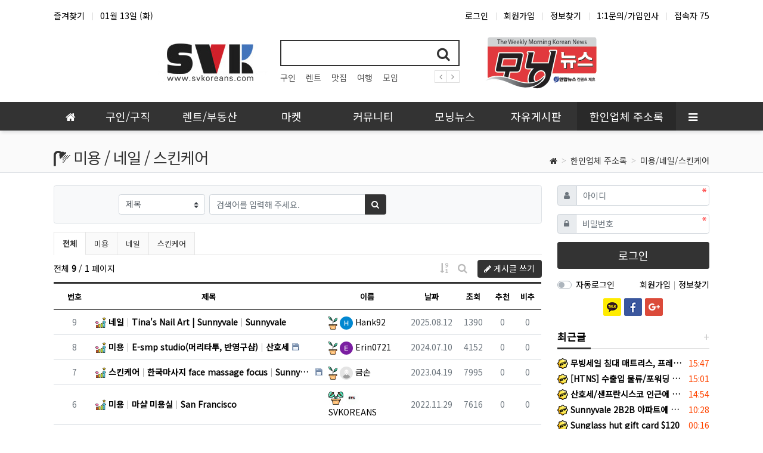

--- FILE ---
content_type: text/html; charset=utf-8
request_url: https://svkoreans.com/addr_beauty
body_size: 211673
content:
<!doctype html>
<html lang="ko" class="is-pc">
<head>
<meta charset="utf-8">
<meta http-equiv="imagetoolbar" content="no">
<meta http-equiv="X-UA-Compatible" content="IE=edge">
<meta name="robots" content="index, follow">
<meta name="google-site-verification" content="zuYkXZJtPdZHnGWxaQvcotLLNe-yxvt21wUsmhPFu7U" />
<meta name="description" content="Silicon Valley Koreans  실리콘밸리 한인 커뮤니티">
<meta name="keywords" content="실리콘밸리, silicon valley, 실리콘밸리 코리안, 실리콘밸리 코리안즈, silicon valley korean, svkoreans, svk, 산호세, 샌프란시스코, 북가주, 미국 한인 커뮤니티,모닝뉴스, San Francisco, San Jose">
<meta name="Author" content="Silicon Valley Koreans  실리콘밸리 한인 커뮤니티">
<meta name="Silicon Valley Koreans  실리콘밸리 한인 커뮤니티" content="">

<link rel="shortcut icon" href="/svk.ico" type="image/x-ico" />
<title>미용 / 네일 / 스킨케어 1 페이지 | Silicon Valley Koreans </title>
<meta http-equiv="content-language" content="kr">
<meta name="robots" content="index,follow">
<meta name="title" content="미용 / 네일 / 스킨케어 1 페이지 | Silicon Valley Koreans ">
<meta name="author" content="Silicon Valley Koreans">
<meta name="description" content="실리콘 밸리 맛집탐방, 실리콘밸리 정보, 하이킹, 골프, 유학생, 스타트업, 개발자, 육아 모임 등등 30가지가 넘는 각종 실리콘 밸리 온/오프라인 한인 모임에 함께 해요 www.svkoreans.com">
<meta name="keywords" content="실리콘밸리,한인,미국,샌프란시스코,산호세,베이지역,유학,여행,코리아타운,엔지니어,육아,캘리포니아,San Francisco, Silicon Valley, San Jose, Bay Area, 맛집, 모임">
<meta property="og:locale" content="ko_KR">
<meta property="og:type" content="website">
<meta property="og:rich_attachment" content="true">
<meta property="og:site_name" content="Silicon Valley Koreans ">
<meta property="og:title" content="미용 / 네일 / 스킨케어 1 페이지 | Silicon Valley Koreans ">
<meta property="og:description" content="실리콘 밸리 맛집탐방, 실리콘밸리 정보, 하이킹, 골프, 유학생, 스타트업, 개발자, 육아 모임 등등 30가지가 넘는 각종 실리콘 밸리 온/오프라인 한인 모임에 함께 해요 www.svkoreans.com">
<meta property="og:keywords" content="실리콘밸리,한인,미국,샌프란시스코,산호세,베이지역,유학,여행,코리아타운,엔지니어,육아,캘리포니아,San Francisco, Silicon Valley, San Jose, Bay Area, 맛집, 모임">
<meta property="og:image" content="https://svkoreans.com/theme/BS4-Basic/storage/image/seo-svk_logo.png">
<meta property="og:url" content="https://svkoreans.com/addr_beauty">
<meta name="twitter:card" content="summary_large_image">
<meta name="twitter:site" content="Silicon Valley Koreans ">
<meta name="twitter:title" content="미용 / 네일 / 스킨케어 1 페이지 | Silicon Valley Koreans ">
<meta name="twitter:description" content="실리콘 밸리 맛집탐방, 실리콘밸리 정보, 하이킹, 골프, 유학생, 스타트업, 개발자, 육아 모임 등등 30가지가 넘는 각종 실리콘 밸리 온/오프라인 한인 모임에 함께 해요 www.svkoreans.com">
<meta name="twitter:keywords" content="실리콘밸리,한인,미국,샌프란시스코,산호세,베이지역,유학,여행,코리아타운,엔지니어,육아,캘리포니아,San Francisco, Silicon Valley, San Jose, Bay Area, 맛집, 모임">
<meta name="twitter:image" content="https://svkoreans.com/theme/BS4-Basic/storage/image/seo-svk_logo.png">
<meta name="twitter:creator" content="Silicon Valley Koreans">
<meta itemprop="name" content="미용 / 네일 / 스킨케어 1 페이지 | Silicon Valley Koreans ">
<meta itemprop="description" content="실리콘 밸리 맛집탐방, 실리콘밸리 정보, 하이킹, 골프, 유학생, 스타트업, 개발자, 육아 모임 등등 30가지가 넘는 각종 실리콘 밸리 온/오프라인 한인 모임에 함께 해요 www.svkoreans.com">
<meta itemprop="keywords" content="실리콘밸리,한인,미국,샌프란시스코,산호세,베이지역,유학,여행,코리아타운,엔지니어,육아,캘리포니아,San Francisco, Silicon Valley, San Jose, Bay Area, 맛집, 모임">
<meta itemprop="image" content="https://svkoreans.com/theme/BS4-Basic/storage/image/seo-svk_logo.png">
<meta name="apple-mobile-web-app-title" content="Silicon Valley Koreans ">
<link rel="canonical" href="https://svkoreans.com/addr_beauty">
<link rel="stylesheet" href="https://svkoreans.com/nariya/app/bs4/css/bootstrap.min.css" type="text/css">
<link rel="stylesheet" href="https://svkoreans.com/nariya/css/nariya.css" type="text/css">
<link rel="stylesheet" href="https://svkoreans.com/theme/BS4-Basic/css/theme.css" type="text/css">
<link rel="stylesheet" href="https://svkoreans.com/theme/BS4-Basic/css/font/NotoSansKR-14px.css" type="text/css">
<link rel="stylesheet" href="https://svkoreans.com/theme/BS4-Basic/css/color/Black.css" type="text/css">
<link rel="stylesheet" href="https://svkoreans.com/theme/BS4-Basic/widget/data-keyword/widget.css?ver=210618">
<link rel="stylesheet" href="https://svkoreans.com/skin/board/BS4-Basic-List/style.css?ver=210618">
<link rel="stylesheet" href="https://svkoreans.com/theme/BS4-Basic/widget/sidemenu/widget.css?ver=210618">
<link rel="stylesheet" href="https://svkoreans.com/theme/BS4-Basic/widget/sidebar/widget.css?ver=210618">
<link rel="stylesheet" href="https://svkoreans.com/theme/BS4-Basic/skin/social/style.css?ver=210618">
<link rel="stylesheet" href="https://svkoreans.com/js/font-awesome/css/font-awesome.min.css" type="text/css">
<script>
// 자바스크립트에서 사용하는 전역변수 선언
var g5_url       = "https://svkoreans.com";
var g5_bbs_url   = "https://svkoreans.com/bbs";
var g5_is_member = "";
var g5_is_admin  = "";
var g5_is_mobile = "";
var g5_bo_table  = "addr_beauty";
var g5_sca       = "";
var g5_editor    = "";
var g5_plugin_url = "https://svkoreans.com/plugin";
var g5_cookie_domain = "";
</script>
<script src="https://svkoreans.com/nariya/js/jquery-3.5.1.min.js"></script>
<script src="https://svkoreans.com/nariya/js/common.js?ver=210618"></script>
<script src="https://svkoreans.com/js/wrest.js?ver=210618"></script>
<script src="https://svkoreans.com/js/placeholders.min.js"></script>
<script src="https://svkoreans.com/nariya/app/bs4/js/bootstrap.bundle.min.js"></script>
<script src="https://svkoreans.com/nariya/js/nariya.js?ver=210618"></script>
<script src="https://svkoreans.com/theme/BS4-Basic/js/theme.js"></script>
<script src="https://svkoreans.com/nariya/js/sly.min.js?ver=210618"></script>
<script src="https://svkoreans.com/nariya/js/jquery.fitvids.js?ver=210618"></script>
<script src="https://svkoreans.com/nariya/js/jquery.prettyembed.min.js?ver=210618"></script>
</head>
<body class="responsive is-round">

<style>
.nt-container { max-width:1100px; }
.nt-container-wide { max-width:1980px; }
.boxed.wrapper, .boxed.wrapper #nt_menu_wrap.me-sticky nav { max-width:1100px; }
.no-responsive .wrapper { min-width:1100px; }
</style>

<div class="wrapper wided">
	<div id="nt_header">

		<!-- 상단 고정 체크 시작 { -->
		<div id="nt_sticky">

			<!-- LNB 시작 { -->
			<aside id="nt_lnb" class="d-none d-md-block f-sm font-weight-normal">
				<h3 class="sr-only">상단 네비</h3>
				<div class="nt-container clearfix pt-3 px-3 px-sm-4 px-xl-0">
					<!-- LNB Left -->
					<ul class="float-left">
						<li><a href="javascript:;" id="favorite">즐겨찾기</a></li>
						<!-- Jack Kim 11/07/2022 새글 안보이도록 설정 -->
						<!-- <li><a href="https://svkoreans.com/bbs/new.php">새글</a></li> -->
						<li><a>01월 13일 (화)</a></li>
					</ul>
					<!-- LNB Right -->
					<ul class="float-right">
											<li><a href="https://svkoreans.com/bbs/login.php?url=%2Faddr_beauty" onclick="sidebar('login'); return false;">로그인</a></li>
						<li><a href="https://svkoreans.com/bbs/register.php">회원가입</a></li>
						<li><a href="https://svkoreans.com/bbs/password_lost.php" class="win_password_lost">정보찾기</a></li>
											<!-- Jack Kim 03/11/2022 FAQ 제거 {
						<li><a href="https://svkoreans.com/bbs/faq.php">FAQ</a></li>
						} -->
						<li><a href="https://svkoreans.com/bbs/qalist.php">1:1문의/가입인사</a></li>
						<!-- Jack Kim 03/11/2022 신고글 제거 {
													<li><a href="https://svkoreans.com/bbs/shingo.php">신고글</a></li>
												} -->
						<li>
													<a href="https://svkoreans.com/bbs/current_connect.php">접속자 75</a>
												</li>
										</ul>
				</div>
			</aside>
			<!-- } LNB 끝 -->

			<!-- PC 헤더 시작 { -->
			<header id="header_pc" class="d-none d-md-block">
				<div class="nt-container py-4 px-3 px-sm-4 px-xl-0">
					<!-- Jack Kim 03/06/2022 "justify-content-center" 적용 { -->
					<div class="d-flex justify-content-center">
					<!-- } Jack Kim 03/06.2022 -->
						<div class="align-self-center">
							<div class="header-logo">
								<a href="https://svkoreans.com">
									<img id="logo_img" src="https://svkoreans.com/theme/BS4-Basic/storage/image/logo-svk_logo.jpeg" alt="Silicon Valley Koreans ">
								</a>
							</div>		  
						</div>
						<div class="align-self-center px-4">
							<div class="header-search">
								<form name="tsearch" method="get" action="https://svkoreans.com/bbs/search.php" onsubmit="return tsearch_submit(this);" class="border-primary">
									<input type="hidden" name="sfl" value="wr_subject||wr_content">
									<input type="hidden" name="sop" value="and">
									<div class="input-group input-group-lg">
										<input type="text" name="stx" class="form-control en" value="">
										<div class="input-group-append">
											<button type="submit" class="btn"><i class="fa fa-search fa-lg text-primary"></i></button>
										</div>
									</div>
								</form>
								<div class="header-keyword mt-2">
									
<!-- 인기검색어 시작 { -->
<section id="pp_jtkqxmydoegvuficlpbhrsnzw" class="basic-keyword f-sm font-weight-normal">
    <h3 class="sound_only">인기검색어</h3>
	<div class="d-flex">
		<div class="pp-sly flex-grow-1 text-nowrap">
			<ul>
							<li class="d-inline-block mr-3">
											<a href="https://svkoreans.com/bbs/search.php?sfl=wr_subject%7C%7Cwr_content&sop=and&stx=구인">
										구인					</a>
				</li>
							<li class="d-inline-block mr-3">
											<a href="https://svkoreans.com/bbs/search.php?sfl=wr_subject%7C%7Cwr_content&sop=and&stx=%EB%A0%8C%ED%8A%B8">
										렌트					</a>
				</li>
							<li class="d-inline-block mr-3">
											<a href="https://svkoreans.com/bbs/search.php?sfl=wr_subject%7C%7Cwr_content&sop=and&stx=%EB%A7%9B%EC%A7%91">
										맛집					</a>
				</li>
							<li class="d-inline-block mr-3">
											<a href="https://svkoreans.com/bbs/search.php?sfl=wr_subject%7C%7Cwr_content&sop=and&stx=%EC%97%AC%ED%96%89">
										여행					</a>
				</li>
							<li class="d-inline-block mr-3">
											<a href="https://svkoreans.com/bbs/search.php?sfl=wr_subject%7C%7Cwr_content&sop=and&stx=%EB%AA%A8%EC%9E%84">
										모임					</a>
				</li>
									<li class="d-inline-block pp-last mr-3"><a>&nbsp;</a></li>
			</ul>
		</div>
		<div class="pl-2">
			<a href="javascript:;" class="pp-prev">
				<i class="fa fa-angle-left" aria-hidden="true"></i>
			</a>
		</div>
		<div>
			<a href="javascript:;" class="pp-next">
				<i class="fa fa-angle-right" aria-hidden="true"></i>
			</a>				
		</div>
	</div>
</section>

<script>
$('#pp_jtkqxmydoegvuficlpbhrsnzw .pp-sly').sly({
	horizontal: 1,
	itemNav: 'basic',
	smart: 1,
	mouseDragging: 1,
	touchDragging: 1,
	releaseSwing: 1,
	speed: 300,
	elasticBounds: 1,
	dragHandle: 1,
	dynamicHandle: 1,
	prevPage: '#pp_jtkqxmydoegvuficlpbhrsnzw .pp-prev',
	nextPage: '#pp_jtkqxmydoegvuficlpbhrsnzw .pp-next'
});
</script>

								</div>
							</div>		  
						</div>
						<!-- 03/17/2022 모닝뉴스 로고 추가 { -->
						<!-- 배너 등 우측 영역 컨텐츠 -->
						<div class="align-self-center px-4">
							<a href="https://svkoreans.com/bbs/group.php?gr_id=svk_news">
								<img id="morning_logo_img" src="https://svkoreans.com/img/morning_logo.png">
							</a>
						</div>
						<!-- } 03/17/2022 모닝뉴스 로고 추가 -->
					</div>
				</div>
			</header>
			<!-- } PC 헤더 끝 -->

			<!-- 상단고정 시작 { -->
			<div id="nt_sticky_wrap">
				<!-- 모바일 헤더 { -->
				<header id="header_mo" class="d-block d-md-none">
					<div class="bg-primary px-3 px-sm-4">
						<h3 class="clearfix text-center f-mo font-weight-bold en">
							<a href="javascript:;" onclick="sidebar('menu');" class="float-left">
								<i class="fa fa-bars text-white" aria-hidden="true"></i>
								<span class="sr-only">메뉴</span>
							</a>
							<div class="float-right">
								<a data-toggle="collapse" href="#search_mo" aria-expanded="false" aria-controls="search_mo" class="ml-3">
									<i class="fa fa-search text-white" aria-hidden="true"></i>
									<span class="sr-only">검색</span>
								</a>
							</div>
							<!-- Mobile Logo -->
							<a href="https://svkoreans.com" class="text-white">
								SVKOREANS.COM							</a>
						</h3>
					</div>
					<div id="search_mo" class="collapse">
						<div class="mb-0 p-3 px-sm-4 d-block d-lg-none border-bottom">
							<form name="mosearch" method="get" action="https://svkoreans.com/bbs/search.php" onsubmit="return tsearch_submit(this);" class="mb-0">
							<input type="hidden" name="sfl" value="wr_subject||wr_content">
							<input type="hidden" name="sop" value="and">
								<div class="input-group">
									<input id="mo_top_search" type="text" name="stx" class="form-control" value="" placeholder="검색어">
									<span class="input-group-append">
										<button type="submit" class="btn btn-primary"><i class="fa fa-search"></i></button>
									</span>
								</div>
							</form>
						</div>
					</div>
				</header>
				<!-- } 모바일 헤더 끝 -->

				<!-- 상단 메뉴 시작 { -->
				
<style>
	#nt_menu .me-sw { width:150px; }
</style>

<!-- PC 상단 메뉴 -->
<nav id="nt_menu" class="nt-menu bg-primary d-none d-md-block font-weight-normal">
	<h3 class="sr-only">메인 메뉴</h3>
	<div class="nt-container">
		<div class="d-flex">
			<div class="flex-grow-1 order-2 me-list">
				<ul class="row m-0 me-ul nav-slide">
									<li class="col p-0 me-li">
						<a class="d-block bg-primary" href="https://svkoreans.com/bbs/group.php?gr_id=svk_job" target="_self">
							<span class="me-a text-nowrap f-md en px-4">
								<i class="fa empty" aria-hidden="true"></i>
								구인/구직							</span>
						</a>
													<div class="clearfix sub-slide sub-1div w-100">
								<ul class="sub-1dul">
																	
									
									<li class="sub-1dli">
										<a href="https://svkoreans.com/job_fulltime" class="me-sh sub-1da sub-icon" target="_self">
											<i class="fa empty fa-fw" aria-hidden="true"></i>
											풀타임										</a>
																					<div class="clearfix sub-slide sub-2div">
												<ul class="sub-2dul me-sw float-left">					
																									
													
													<li class="sub-2dli">
														<a href="https://svkoreans.com/job_fulltime?sca=%EA%B5%AC%EC%9D%B8" class="me-sh sub-2da" target="_self">
															<i class="fa empty fa-fw" aria-hidden="true"></i>
															구인														</a>
													</li>
																									
													
													<li class="sub-2dli">
														<a href="https://svkoreans.com/job_fulltime?sca=%EA%B5%AC%EC%A7%81" class="me-sh sub-2da" target="_self">
															<i class="fa empty fa-fw" aria-hidden="true"></i>
															구직														</a>
													</li>
																								</ul>
																								<div class="clearfix" style="width:150px;"></div>
											</div>
																			</li>
																	
									
									<li class="sub-1dli">
										<a href="https://svkoreans.com/job_parttime" class="me-sh sub-1da sub-icon" target="_self">
											<i class="fa empty fa-fw" aria-hidden="true"></i>
											파트타임										</a>
																					<div class="clearfix sub-slide sub-2div">
												<ul class="sub-2dul me-sw float-left">					
																									
													
													<li class="sub-2dli">
														<a href="https://svkoreans.com/job_parttime?sca=%EA%B5%AC%EC%9D%B8" class="me-sh sub-2da" target="_self">
															<i class="fa empty fa-fw" aria-hidden="true"></i>
															구인														</a>
													</li>
																									
													
													<li class="sub-2dli">
														<a href="https://svkoreans.com/job_parttime?sca=%EA%B5%AC%EC%A7%81" class="me-sh sub-2da" target="_self">
															<i class="fa empty fa-fw" aria-hidden="true"></i>
															구직														</a>
													</li>
																								</ul>
																								<div class="clearfix" style="width:150px;"></div>
											</div>
																			</li>
																	
									
									<li class="sub-1dli">
										<a href="https://svkoreans.com/job_lesson" class="me-sh sub-1da sub-icon" target="_self">
											<i class="fa empty fa-fw" aria-hidden="true"></i>
											단기알바/과외/레슨										</a>
																					<div class="clearfix sub-slide sub-2div">
												<ul class="sub-2dul me-sw float-left">					
																									
													
													<li class="sub-2dli">
														<a href="https://svkoreans.com/job_lesson?sca=%EA%B5%AC%EC%9D%B8" class="me-sh sub-2da" target="_self">
															<i class="fa empty fa-fw" aria-hidden="true"></i>
															구인														</a>
													</li>
																									
													
													<li class="sub-2dli">
														<a href="https://svkoreans.com/job_lesson?sca=%EA%B5%AC%EC%A7%81" class="me-sh sub-2da" target="_self">
															<i class="fa empty fa-fw" aria-hidden="true"></i>
															구직														</a>
													</li>
																								</ul>
																								<div class="clearfix" style="width:150px;"></div>
											</div>
																			</li>
																	
									
									<li class="sub-1dli">
										<a href="https://svkoreans.com/job_intern" class="me-sh sub-1da sub-icon" target="_self">
											<i class="fa empty fa-fw" aria-hidden="true"></i>
											인턴쉽										</a>
																					<div class="clearfix sub-slide sub-2div">
												<ul class="sub-2dul me-sw float-left">					
																									
													
													<li class="sub-2dli">
														<a href="https://svkoreans.com/job_intern?sca=%EA%B5%AC%EC%9D%B8" class="me-sh sub-2da" target="_self">
															<i class="fa empty fa-fw" aria-hidden="true"></i>
															구인														</a>
													</li>
																									
													
													<li class="sub-2dli">
														<a href="https://svkoreans.com/job_intern?sca=%EA%B5%AC%EC%A7%81" class="me-sh sub-2da" target="_self">
															<i class="fa empty fa-fw" aria-hidden="true"></i>
															구직														</a>
													</li>
																								</ul>
																								<div class="clearfix" style="width:150px;"></div>
											</div>
																			</li>
																	
									
									<li class="sub-1dli">
										<a href="https://svkoreans.com/job_helper" class="me-sh sub-1da sub-icon" target="_self">
											<i class="fa empty fa-fw" aria-hidden="true"></i>
											베이비시터/가사도우미										</a>
																					<div class="clearfix sub-slide sub-2div">
												<ul class="sub-2dul me-sw float-left">					
																									
													
													<li class="sub-2dli">
														<a href="https://svkoreans.com/job_helper?sca=%EA%B5%AC%EC%9D%B8" class="me-sh sub-2da" target="_self">
															<i class="fa empty fa-fw" aria-hidden="true"></i>
															구인														</a>
													</li>
																									
													
													<li class="sub-2dli">
														<a href="https://svkoreans.com/job_helper?sca=%EA%B5%AC%EC%A7%81" class="me-sh sub-2da" target="_self">
															<i class="fa empty fa-fw" aria-hidden="true"></i>
															구직														</a>
													</li>
																								</ul>
																								<div class="clearfix" style="width:150px;"></div>
											</div>
																			</li>
																</ul>
															</div>
											</li>
									<li class="col p-0 me-li">
						<a class="d-block bg-primary" href="https://svkoreans.com/bbs/group.php?gr_id=svk_rent" target="_self">
							<span class="me-a text-nowrap f-md en px-4">
								<i class="fa empty" aria-hidden="true"></i>
								렌트/부동산							</span>
						</a>
													<div class="clearfix sub-slide sub-1div w-100">
								<ul class="sub-1dul">
																	
									
									<li class="sub-1dli">
										<a href="https://svkoreans.com/rent_housing" class="me-sh sub-1da sub-icon" target="_self">
											<i class="fa empty fa-fw" aria-hidden="true"></i>
											아파트/하우스 렌트										</a>
																					<div class="clearfix sub-slide sub-2div">
												<ul class="sub-2dul me-sw float-left">					
																									
													
													<li class="sub-2dli">
														<a href="https://svkoreans.com/rent_housing?sca=%EC%95%84%ED%8C%8C%ED%8A%B8" class="me-sh sub-2da" target="_self">
															<i class="fa empty fa-fw" aria-hidden="true"></i>
															아파트 렌트														</a>
													</li>
																									
													
													<li class="sub-2dli">
														<a href="https://svkoreans.com/rent_housing?sca=%ED%95%98%EC%9A%B0%EC%8A%A4" class="me-sh sub-2da" target="_self">
															<i class="fa empty fa-fw" aria-hidden="true"></i>
															하우스 렌트														</a>
													</li>
																								</ul>
																								<div class="clearfix" style="width:150px;"></div>
											</div>
																			</li>
																	
									
									<li class="sub-1dli">
										<a href="https://svkoreans.com/rent_property" class="me-sh sub-1da sub-icon" target="_self">
											<i class="fa empty fa-fw" aria-hidden="true"></i>
											부동산 리스 / 매매										</a>
																					<div class="clearfix sub-slide sub-2div">
												<ul class="sub-2dul me-sw float-left">					
																									
													
													<li class="sub-2dli">
														<a href="https://svkoreans.com/rent_property?sca=%EB%A6%AC%EC%8A%A4" class="me-sh sub-2da" target="_self">
															<i class="fa empty fa-fw" aria-hidden="true"></i>
															부동산 리스														</a>
													</li>
																									
													
													<li class="sub-2dli">
														<a href="https://svkoreans.com/rent_property?sca=%EB%A7%A4%EB%A7%A4" class="me-sh sub-2da" target="_self">
															<i class="fa empty fa-fw" aria-hidden="true"></i>
															부동산 매매														</a>
													</li>
																								</ul>
																								<div class="clearfix" style="width:150px;"></div>
											</div>
																			</li>
																</ul>
															</div>
											</li>
									<li class="col p-0 me-li">
						<a class="d-block bg-primary" href="https://svkoreans.com/bbs/group.php?gr_id=svk_market" target="_self">
							<span class="me-a text-nowrap f-md en px-4">
								<i class="fa empty" aria-hidden="true"></i>
								마켓							</span>
						</a>
													<div class="clearfix sub-slide sub-1div w-100">
								<ul class="sub-1dul">
																	
									
									<li class="sub-1dli">
										<a href="https://svkoreans.com/market_sell" class="me-sh sub-1da sub-icon" target="_self">
											<i class="fa empty fa-fw" aria-hidden="true"></i>
											판매합니다										</a>
																					<div class="clearfix sub-slide sub-2div">
												<ul class="sub-2dul me-sw float-left">					
																									
													
													<li class="sub-2dli">
														<a href="https://svkoreans.com/market_sell?sca=%EC%9E%90%EB%8F%99%EC%B0%A8" class="me-sh sub-2da" target="_self">
															<i class="fa empty fa-fw" aria-hidden="true"></i>
															자동차 판매														</a>
													</li>
																									
													
													<li class="sub-2dli">
														<a href="https://svkoreans.com/market_sell?sca=%EA%B0%80%EC%A0%84%EC%A0%9C%ED%92%88" class="me-sh sub-2da" target="_self">
															<i class="fa empty fa-fw" aria-hidden="true"></i>
															가전제품 판매														</a>
													</li>
																									
													
													<li class="sub-2dli">
														<a href="https://svkoreans.com/market_sell?sca=%EA%B0%80%EA%B5%AC" class="me-sh sub-2da" target="_self">
															<i class="fa empty fa-fw" aria-hidden="true"></i>
															가구 판매														</a>
													</li>
																									
													
													<li class="sub-2dli">
														<a href="https://svkoreans.com/market_sell?sca=%EC%9C%A1%EC%95%84%EC%9A%A9%ED%92%88" class="me-sh sub-2da" target="_self">
															<i class="fa empty fa-fw" aria-hidden="true"></i>
															육아용품 판매														</a>
													</li>
																									
													
													<li class="sub-2dli">
														<a href="https://svkoreans.com/market_sell?sca=%EA%B8%B0%ED%83%80%EC%9A%A9%ED%92%88" class="me-sh sub-2da" target="_self">
															<i class="fa empty fa-fw" aria-hidden="true"></i>
															기타용품 판매														</a>
													</li>
																								</ul>
																								<div class="clearfix" style="width:150px;"></div>
											</div>
																			</li>
																	
									
									<li class="sub-1dli">
										<a href="https://svkoreans.com/market_buy" class="me-sh sub-1da sub-icon" target="_self">
											<i class="fa empty fa-fw" aria-hidden="true"></i>
											구매합니다										</a>
																					<div class="clearfix sub-slide sub-2div">
												<ul class="sub-2dul me-sw float-left">					
																									
													
													<li class="sub-2dli">
														<a href="https://svkoreans.com/market_buy?sca=%EC%9E%90%EB%8F%99%EC%B0%A8" class="me-sh sub-2da" target="_self">
															<i class="fa empty fa-fw" aria-hidden="true"></i>
															자동차 구매														</a>
													</li>
																									
													
													<li class="sub-2dli">
														<a href="https://svkoreans.com/market_buy?sca=%EA%B0%80%EC%A0%84%EC%A0%9C%ED%92%88" class="me-sh sub-2da" target="_self">
															<i class="fa empty fa-fw" aria-hidden="true"></i>
															가전제품 구매														</a>
													</li>
																									
													
													<li class="sub-2dli">
														<a href="https://svkoreans.com/market_buy?sca=%EA%B0%80%EA%B5%AC" class="me-sh sub-2da" target="_self">
															<i class="fa empty fa-fw" aria-hidden="true"></i>
															가구 구매														</a>
													</li>
																									
													
													<li class="sub-2dli">
														<a href="https://svkoreans.com/market_buy?sca=%EC%9C%A1%EC%95%84%EC%9A%A9%ED%92%88" class="me-sh sub-2da" target="_self">
															<i class="fa empty fa-fw" aria-hidden="true"></i>
															육아용품 구매														</a>
													</li>
																									
													
													<li class="sub-2dli">
														<a href="https://svkoreans.com/market_buy?sca=%EA%B8%B0%ED%83%80%EC%9A%A9%ED%92%88" class="me-sh sub-2da" target="_self">
															<i class="fa empty fa-fw" aria-hidden="true"></i>
															기타용품 구매														</a>
													</li>
																								</ul>
																								<div class="clearfix" style="width:150px;"></div>
											</div>
																			</li>
																	
									
									<li class="sub-1dli">
										<a href="https://svkoreans.com/market_share" class="me-sh sub-1da sub-icon" target="_self">
											<i class="fa empty fa-fw" aria-hidden="true"></i>
											나눔합니다										</a>
																					<div class="clearfix sub-slide sub-2div">
												<ul class="sub-2dul me-sw float-left">					
																									
													
													<li class="sub-2dli">
														<a href="https://svkoreans.com/market_share?sca=%EA%B0%80%EC%A0%84%EC%A0%9C%ED%92%88" class="me-sh sub-2da" target="_self">
															<i class="fa empty fa-fw" aria-hidden="true"></i>
															가전제품 나눔														</a>
													</li>
																									
													
													<li class="sub-2dli">
														<a href="https://svkoreans.com/market_share?sca=%EA%B0%80%EA%B5%AC" class="me-sh sub-2da" target="_self">
															<i class="fa empty fa-fw" aria-hidden="true"></i>
															가구 나눔														</a>
													</li>
																									
													
													<li class="sub-2dli">
														<a href="https://svkoreans.com/market_share?sca=%EC%9C%A1%EC%95%84%EC%9A%A9%ED%92%88" class="me-sh sub-2da" target="_self">
															<i class="fa empty fa-fw" aria-hidden="true"></i>
															육아용품 나눔														</a>
													</li>
																									
													
													<li class="sub-2dli">
														<a href="https://svkoreans.com/market_share?sca=%EA%B8%B0%ED%83%80%EC%9A%A9%ED%92%88" class="me-sh sub-2da" target="_self">
															<i class="fa empty fa-fw" aria-hidden="true"></i>
															기타용품 나눔														</a>
													</li>
																								</ul>
																								<div class="clearfix" style="width:150px;"></div>
											</div>
																			</li>
																</ul>
															</div>
											</li>
									<li class="col p-0 me-li">
						<a class="d-block bg-primary" href="https://svkoreans.com/bbs/group.php?gr_id=svk_com" target="_self">
							<span class="me-a text-nowrap f-md en px-4">
								<i class="fa empty" aria-hidden="true"></i>
								커뮤니티							</span>
						</a>
													<div class="clearfix sub-slide sub-1div w-100">
								<ul class="sub-1dul">
																	
									
									<li class="sub-1dli">
										<a href="https://svkoreans.com/com_group" class="me-sh sub-1da sub-icon" target="_self">
											<i class="fa empty fa-fw" aria-hidden="true"></i>
											오픈챗/이벤트/모임										</a>
																					<div class="clearfix sub-slide sub-2div">
												<ul class="sub-2dul me-sw float-left">					
																									
													
													<li class="sub-2dli">
														<a href="https://svkoreans.com/com_group?sca=SVK+%EC%98%A4%ED%94%88%EC%B1%97" class="me-sh sub-2da" target="_self">
															<i class="fa empty fa-fw" aria-hidden="true"></i>
															SVK 오픈챗														</a>
													</li>
																									
													
													<li class="sub-2dli">
														<a href="https://svkoreans.com/com_group?sca=%EC%9D%B4%EB%B2%A4%ED%8A%B8" class="me-sh sub-2da" target="_self">
															<i class="fa empty fa-fw" aria-hidden="true"></i>
															SVK 이벤트														</a>
													</li>
																									
													
													<li class="sub-2dli">
														<a href="https://svkoreans.com/com_group?sca=%EB%AA%A8%EC%9E%84" class="me-sh sub-2da" target="_self">
															<i class="fa empty fa-fw" aria-hidden="true"></i>
															SVK 모임														</a>
													</li>
																								</ul>
																								<div class="clearfix" style="width:150px;"></div>
											</div>
																			</li>
																	
									
									<li class="sub-1dli">
										<a href="https://svkoreans.com/com_schedule" class="me-sh sub-1da" target="_self">
											<i class="fa empty fa-fw" aria-hidden="true"></i>
											SVK 일정/스케쥴										</a>
																			</li>
																	
									
									<li class="sub-1dli">
										<a href="https://svkoreans.com/com_radio" class="me-sh sub-1da sub-icon" target="_self">
											<i class="fa empty fa-fw" aria-hidden="true"></i>
											SVK Radio										</a>
																					<div class="clearfix sub-slide sub-2div">
												<ul class="sub-2dul me-sw float-left">					
																									
													
													<li class="sub-2dli">
														<a href="https://svkoreans.com/com_radio?sca=%EB%9D%BC%EB%94%94%EC%98%A4+%EB%93%A3%EA%B8%B0" class="me-sh sub-2da" target="_self">
															<i class="fa empty fa-fw" aria-hidden="true"></i>
															라디오 듣기														</a>
													</li>
																									
													
													<li class="sub-2dli">
														<a href="https://svkoreans.com/com_radio?sca=%EC%82%AC%EC%97%B0+%EC%98%AC%EB%A6%AC%EA%B8%B0" class="me-sh sub-2da" target="_self">
															<i class="fa empty fa-fw" aria-hidden="true"></i>
															사연 올리기														</a>
													</li>
																								</ul>
																								<div class="clearfix" style="width:150px;"></div>
											</div>
																			</li>
																	
									
									<li class="sub-1dli">
										<a href="https://svkoreans.com/com_svk_kumdo" class="me-sh sub-1da" target="_self">
											<i class="fa empty fa-fw" aria-hidden="true"></i>
											SVK 검도/조선도 클럽										</a>
																			</li>
																	
									
									<li class="sub-1dli">
										<a href="https://svkoreans.com/com_svkbc" class="me-sh sub-1da" target="_self">
											<i class="fa empty fa-fw" aria-hidden="true"></i>
											SVK 배드민턴 클럽										</a>
																			</li>
																	
									
									<li class="sub-1dli">
										<a href="https://svkoreans.com/com_svksc" class="me-sh sub-1da" target="_self">
											<i class="fa empty fa-fw" aria-hidden="true"></i>
											SVK 서핑 클럽										</a>
																			</li>
																	
									
									<li class="sub-1dli">
										<a href="https://svkoreans.com/com_svkttc" class="me-sh sub-1da" target="_self">
											<i class="fa empty fa-fw" aria-hidden="true"></i>
											SVK 탁구 클럽										</a>
																			</li>
																	
									
									<li class="sub-1dli">
										<a href="https://svkoreans.com/com_svktc" class="me-sh sub-1da" target="_self">
											<i class="fa empty fa-fw" aria-hidden="true"></i>
											SVK 테니스 클럽										</a>
																			</li>
																</ul>
															</div>
											</li>
									<li class="col p-0 me-li">
						<a class="d-block bg-primary" href="https://svkoreans.com/bbs/group.php?gr_id=svk_news" target="_self">
							<span class="me-a text-nowrap f-md en px-4">
								<i class="fa empty" aria-hidden="true"></i>
								모닝뉴스							</span>
						</a>
													<div class="clearfix sub-slide sub-1div w-100">
								<ul class="sub-1dul">
																	
									
									<li class="sub-1dli">
										<a href="https://svkoreans.com/news_ebook" class="me-sh sub-1da" target="_self">
											<i class="fa empty fa-fw" aria-hidden="true"></i>
											E-BOOK										</a>
																			</li>
																	
									
									<li class="sub-1dli">
										<a href="https://svkoreans.com/news_column" class="me-sh sub-1da" target="_self">
											<i class="fa empty fa-fw" aria-hidden="true"></i>
											에세이/칼럼										</a>
																			</li>
																</ul>
															</div>
											</li>
									<li class="col p-0 me-li">
						<a class="d-block bg-primary" href="https://svkoreans.com/bbs/group.php?gr_id=svk_board" target="_self">
							<span class="me-a text-nowrap f-md en px-4">
								<i class="fa empty" aria-hidden="true"></i>
								자유게시판							</span>
						</a>
													<div class="clearfix sub-slide sub-1div w-100">
								<ul class="sub-1dul">
																	
									
									<li class="sub-1dli">
										<a href="https://svkoreans.com/board_free" class="me-sh sub-1da" target="_self">
											<i class="fa empty fa-fw" aria-hidden="true"></i>
											로컬/이야기 게시판										</a>
																			</li>
																	
									
									<li class="sub-1dli">
										<a href="https://svkoreans.com/board_food" class="me-sh sub-1da" target="_self">
											<i class="fa empty fa-fw" aria-hidden="true"></i>
											맛집탐방 게시판										</a>
																			</li>
																	
									
									<li class="sub-1dli">
										<a href="https://svkoreans.com/board_sport" class="me-sh sub-1da" target="_self">
											<i class="fa empty fa-fw" aria-hidden="true"></i>
											여행/관광/캠핑 게시판										</a>
																			</li>
																</ul>
															</div>
											</li>
									<li class="col p-0 me-li on">
						<a class="d-block bg-primary" href="https://svkoreans.com/bbs/group.php?gr_id=svk_addr" target="_self">
							<span class="me-a text-nowrap f-md en px-4">
								<i class="fa empty" aria-hidden="true"></i>
								한인업체 주소록							</span>
						</a>
													<div class="clearfix sub-slide sub-1div w-100">
								<ul class="sub-1dul">
																	
									
									<li class="sub-1dli">
										<a href="https://svkoreans.com/addr_food" class="me-sh sub-1da sub-icon" target="_self">
											<i class="fa empty fa-fw" aria-hidden="true"></i>
											식당/카페/베이커리										</a>
																					<div class="clearfix sub-slide sub-2div">
												<ul class="sub-2dul me-sw float-left">					
																									
													
													<li class="sub-2dli">
														<a href="https://svkoreans.com/addr_food?sca=%EC%8B%9D%EB%8B%B9" class="me-sh sub-2da" target="_self">
															<i class="fa empty fa-fw" aria-hidden="true"></i>
															식당														</a>
													</li>
																									
													
													<li class="sub-2dli">
														<a href="https://svkoreans.com/addr_food?sca=%EC%B9%B4%ED%8E%98" class="me-sh sub-2da" target="_self">
															<i class="fa empty fa-fw" aria-hidden="true"></i>
															카페														</a>
													</li>
																									
													
													<li class="sub-2dli">
														<a href="https://svkoreans.com/addr_food?sca=%EB%B2%A0%EC%9D%B4%EC%BB%A4%EB%A6%AC" class="me-sh sub-2da" target="_self">
															<i class="fa empty fa-fw" aria-hidden="true"></i>
															베이커리														</a>
													</li>
																								</ul>
																								<div class="clearfix" style="width:150px;"></div>
											</div>
																			</li>
																	
									
									<li class="sub-1dli">
										<a href="https://svkoreans.com/addr_grocery" class="me-sh sub-1da sub-icon" target="_self">
											<i class="fa empty fa-fw" aria-hidden="true"></i>
											식료품/그로서리										</a>
																					<div class="clearfix sub-slide sub-2div">
												<ul class="sub-2dul me-sw float-left">					
																									
													
													<li class="sub-2dli">
														<a href="https://svkoreans.com/addr_grocery?sca=%EC%8B%9D%EB%A3%8C%ED%92%88" class="me-sh sub-2da" target="_self">
															<i class="fa empty fa-fw" aria-hidden="true"></i>
															식료품														</a>
													</li>
																									
													
													<li class="sub-2dli">
														<a href="https://svkoreans.com/addr_grocery?sca=%EA%B7%B8%EB%A1%9C%EC%84%9C%EB%A6%AC" class="me-sh sub-2da" target="_self">
															<i class="fa empty fa-fw" aria-hidden="true"></i>
															그로서리														</a>
													</li>
																								</ul>
																								<div class="clearfix" style="width:150px;"></div>
											</div>
																			</li>
																	
									
									<li class="sub-1dli">
										<a href="https://svkoreans.com/addr_law" class="me-sh sub-1da sub-icon" target="_self">
											<i class="fa empty fa-fw" aria-hidden="true"></i>
											법률/보험/공증										</a>
																					<div class="clearfix sub-slide sub-2div">
												<ul class="sub-2dul me-sw float-left">					
																									
													
													<li class="sub-2dli">
														<a href="https://svkoreans.com/addr_law?sca=%EB%B2%95%EB%A5%A0" class="me-sh sub-2da" target="_self">
															<i class="fa empty fa-fw" aria-hidden="true"></i>
															법률														</a>
													</li>
																									
													
													<li class="sub-2dli">
														<a href="https://svkoreans.com/addr_law?sca=%EB%B3%B4%ED%97%98" class="me-sh sub-2da" target="_self">
															<i class="fa empty fa-fw" aria-hidden="true"></i>
															보험														</a>
													</li>
																									
													
													<li class="sub-2dli">
														<a href="https://svkoreans.com/addr_law?sca=%EA%B3%B5%EC%A6%9D" class="me-sh sub-2da" target="_self">
															<i class="fa empty fa-fw" aria-hidden="true"></i>
															공증														</a>
													</li>
																								</ul>
																								<div class="clearfix" style="width:150px;"></div>
											</div>
																			</li>
																	
									
									<li class="sub-1dli on">
										<a href="https://svkoreans.com/addr_beauty" class="me-sh sub-1da sub-icon" target="_self">
											<i class="fa empty fa-fw" aria-hidden="true"></i>
											미용/네일/스킨케어										</a>
																					<div class="clearfix sub-slide sub-2div">
												<ul class="sub-2dul me-sw float-left">					
																									
													
													<li class="sub-2dli">
														<a href="https://svkoreans.com/addr_beauty?sca=%EB%AF%B8%EC%9A%A9" class="me-sh sub-2da" target="_self">
															<i class="fa empty fa-fw" aria-hidden="true"></i>
															미용														</a>
													</li>
																									
													
													<li class="sub-2dli">
														<a href="https://svkoreans.com/addr_beauty?sca=%EB%84%A4%EC%9D%BC" class="me-sh sub-2da" target="_self">
															<i class="fa empty fa-fw" aria-hidden="true"></i>
															네일														</a>
													</li>
																									
													
													<li class="sub-2dli">
														<a href="https://svkoreans.com/addr_beauty?sca=%EC%8A%A4%ED%82%A8%EC%BC%80%EC%96%B4" class="me-sh sub-2da" target="_self">
															<i class="fa empty fa-fw" aria-hidden="true"></i>
															스킨케어														</a>
													</li>
																								</ul>
																								<div class="clearfix" style="width:150px;"></div>
											</div>
																			</li>
																	
									
									<li class="sub-1dli">
										<a href="https://svkoreans.com/addr_property" class="me-sh sub-1da sub-icon" target="_self">
											<i class="fa empty fa-fw" aria-hidden="true"></i>
											부동산/융자										</a>
																					<div class="clearfix sub-slide sub-2div">
												<ul class="sub-2dul me-sw float-left">					
																									
													
													<li class="sub-2dli">
														<a href="https://svkoreans.com/addr_property?sca=%EB%B6%80%EB%8F%99%EC%82%B0" class="me-sh sub-2da" target="_self">
															<i class="fa empty fa-fw" aria-hidden="true"></i>
															부동산														</a>
													</li>
																									
													
													<li class="sub-2dli">
														<a href="https://svkoreans.com/addr_property?sca=%EC%9A%A9%EC%9E%90" class="me-sh sub-2da" target="_self">
															<i class="fa empty fa-fw" aria-hidden="true"></i>
															융자														</a>
													</li>
																								</ul>
																								<div class="clearfix" style="width:150px;"></div>
											</div>
																			</li>
																	
									
									<li class="sub-1dli">
										<a href="https://svkoreans.com/addr_sport" class="me-sh sub-1da sub-icon" target="_self">
											<i class="fa empty fa-fw" aria-hidden="true"></i>
											스포츠/예체능/레슨										</a>
																					<div class="clearfix sub-slide sub-2div">
												<ul class="sub-2dul me-sw float-left">					
																									
													
													<li class="sub-2dli">
														<a href="https://svkoreans.com/addr_sport?sca=%EC%8A%A4%ED%8F%AC%EC%B8%A0" class="me-sh sub-2da" target="_self">
															<i class="fa empty fa-fw" aria-hidden="true"></i>
															스포츠														</a>
													</li>
																									
													
													<li class="sub-2dli">
														<a href="https://svkoreans.com/addr_sport?sca=%EC%98%88%EC%B2%B4%EB%8A%A5" class="me-sh sub-2da" target="_self">
															<i class="fa empty fa-fw" aria-hidden="true"></i>
															예체능														</a>
													</li>
																									
													
													<li class="sub-2dli">
														<a href="https://svkoreans.com/addr_sport?sca=%EB%A0%88%EC%8A%A8" class="me-sh sub-2da" target="_self">
															<i class="fa empty fa-fw" aria-hidden="true"></i>
															레슨														</a>
													</li>
																								</ul>
																								<div class="clearfix" style="width:150px;"></div>
											</div>
																			</li>
																	
									
									<li class="sub-1dli">
										<a href="https://svkoreans.com/addr_car" class="me-sh sub-1da sub-icon" target="_self">
											<i class="fa empty fa-fw" aria-hidden="true"></i>
											자동차/정비/판매/운전										</a>
																					<div class="clearfix sub-slide sub-2div">
												<ul class="sub-2dul me-sw float-left">					
																									
													
													<li class="sub-2dli">
														<a href="https://svkoreans.com/addr_car?sca=%EC%9E%90%EB%8F%99%EC%B0%A8" class="me-sh sub-2da" target="_self">
															<i class="fa empty fa-fw" aria-hidden="true"></i>
															자동차														</a>
													</li>
																									
													
													<li class="sub-2dli">
														<a href="https://svkoreans.com/addr_car?sca=%EC%A0%95%EB%B9%84" class="me-sh sub-2da" target="_self">
															<i class="fa empty fa-fw" aria-hidden="true"></i>
															정비														</a>
													</li>
																									
													
													<li class="sub-2dli">
														<a href="https://svkoreans.com/addr_car?sca=%ED%8C%90%EB%A7%A4" class="me-sh sub-2da" target="_self">
															<i class="fa empty fa-fw" aria-hidden="true"></i>
															판매														</a>
													</li>
																									
													
													<li class="sub-2dli">
														<a href="https://svkoreans.com/addr_car?sca=%EC%9A%B4%EC%A0%84" class="me-sh sub-2da" target="_self">
															<i class="fa empty fa-fw" aria-hidden="true"></i>
															운전														</a>
													</li>
																								</ul>
																								<div class="clearfix" style="width:150px;"></div>
											</div>
																			</li>
																	
									
									<li class="sub-1dli">
										<a href="https://svkoreans.com/addr_religion" class="me-sh sub-1da sub-icon" target="_self">
											<i class="fa empty fa-fw" aria-hidden="true"></i>
											종교/명상										</a>
																					<div class="clearfix sub-slide sub-2div">
												<ul class="sub-2dul me-sw float-left">					
																									
													
													<li class="sub-2dli">
														<a href="https://svkoreans.com/addr_religion?sca=%EC%A2%85%EA%B5%90" class="me-sh sub-2da" target="_self">
															<i class="fa empty fa-fw" aria-hidden="true"></i>
															종교														</a>
													</li>
																									
													
													<li class="sub-2dli">
														<a href="https://svkoreans.com/addr_religion?sca=%EB%AA%85%EC%83%81" class="me-sh sub-2da" target="_self">
															<i class="fa empty fa-fw" aria-hidden="true"></i>
															명상														</a>
													</li>
																								</ul>
																								<div class="clearfix" style="width:150px;"></div>
											</div>
																			</li>
																	
									
									<li class="sub-1dli">
										<a href="https://svkoreans.com/addr_it" class="me-sh sub-1da sub-icon" target="_self">
											<i class="fa empty fa-fw" aria-hidden="true"></i>
											IT/컴퓨터/엔지니어링										</a>
																					<div class="clearfix sub-slide sub-2div">
												<ul class="sub-2dul me-sw float-left">					
																									
													
													<li class="sub-2dli">
														<a href="https://svkoreans.com/addr_it?sca=IT" class="me-sh sub-2da" target="_self">
															<i class="fa empty fa-fw" aria-hidden="true"></i>
															IT														</a>
													</li>
																									
													
													<li class="sub-2dli">
														<a href="https://svkoreans.com/addr_it?sca=%EC%BB%B4%ED%93%A8%ED%84%B0" class="me-sh sub-2da" target="_self">
															<i class="fa empty fa-fw" aria-hidden="true"></i>
															컴퓨터														</a>
													</li>
																									
													
													<li class="sub-2dli">
														<a href="https://svkoreans.com/addr_it?sca=%EC%97%94%EC%A7%80%EB%8B%88%EC%96%B4%EB%A7%81" class="me-sh sub-2da" target="_self">
															<i class="fa empty fa-fw" aria-hidden="true"></i>
															엔지니어링														</a>
													</li>
																								</ul>
																								<div class="clearfix" style="width:150px;"></div>
											</div>
																			</li>
																	
									
									<li class="sub-1dli">
										<a href="https://svkoreans.com/addr_edu" class="me-sh sub-1da sub-icon" target="_self">
											<i class="fa empty fa-fw" aria-hidden="true"></i>
											교육/학교/학원										</a>
																					<div class="clearfix sub-slide sub-2div">
												<ul class="sub-2dul me-sw float-left">					
																									
													
													<li class="sub-2dli">
														<a href="https://svkoreans.com/addr_edu?sca=%EA%B5%90%EC%9C%A1" class="me-sh sub-2da" target="_self">
															<i class="fa empty fa-fw" aria-hidden="true"></i>
															교육														</a>
													</li>
																									
													
													<li class="sub-2dli">
														<a href="https://svkoreans.com/addr_edu?sca=%ED%95%99%EA%B5%90" class="me-sh sub-2da" target="_self">
															<i class="fa empty fa-fw" aria-hidden="true"></i>
															학교														</a>
													</li>
																									
													
													<li class="sub-2dli">
														<a href="https://svkoreans.com/addr_edu?sca=%ED%95%99%EC%9B%90" class="me-sh sub-2da" target="_self">
															<i class="fa empty fa-fw" aria-hidden="true"></i>
															학원														</a>
													</li>
																								</ul>
																								<div class="clearfix" style="width:150px;"></div>
											</div>
																			</li>
																	
									
									<li class="sub-1dli">
										<a href="https://svkoreans.com/addr_account" class="me-sh sub-1da sub-icon" target="_self">
											<i class="fa empty fa-fw" aria-hidden="true"></i>
											회계/은행/재무										</a>
																					<div class="clearfix sub-slide sub-2div">
												<ul class="sub-2dul me-sw float-left">					
																									
													
													<li class="sub-2dli">
														<a href="https://svkoreans.com/addr_account?sca=%ED%9A%8C%EA%B3%84" class="me-sh sub-2da" target="_self">
															<i class="fa empty fa-fw" aria-hidden="true"></i>
															회계														</a>
													</li>
																									
													
													<li class="sub-2dli">
														<a href="https://svkoreans.com/addr_account?sca=%EC%9D%80%ED%96%89" class="me-sh sub-2da" target="_self">
															<i class="fa empty fa-fw" aria-hidden="true"></i>
															은행														</a>
													</li>
																									
													
													<li class="sub-2dli">
														<a href="https://svkoreans.com/addr_account?sca=%EC%9E%AC%EB%AC%B4" class="me-sh sub-2da" target="_self">
															<i class="fa empty fa-fw" aria-hidden="true"></i>
															재무														</a>
													</li>
																								</ul>
																								<div class="clearfix" style="width:150px;"></div>
											</div>
																			</li>
																	
									
									<li class="sub-1dli">
										<a href="https://svkoreans.com/addr_builder" class="me-sh sub-1da sub-icon" target="_self">
											<i class="fa empty fa-fw" aria-hidden="true"></i>
											건설/설비/수리										</a>
																					<div class="clearfix sub-slide sub-2div">
												<ul class="sub-2dul me-sw float-left">					
																									
													
													<li class="sub-2dli">
														<a href="https://svkoreans.com/addr_builder?sca=%EA%B1%B4%EC%84%A4" class="me-sh sub-2da" target="_self">
															<i class="fa empty fa-fw" aria-hidden="true"></i>
															건설														</a>
													</li>
																									
													
													<li class="sub-2dli">
														<a href="https://svkoreans.com/addr_builder?sca=%EC%84%A4%EB%B9%84" class="me-sh sub-2da" target="_self">
															<i class="fa empty fa-fw" aria-hidden="true"></i>
															설비														</a>
													</li>
																									
													
													<li class="sub-2dli">
														<a href="https://svkoreans.com/addr_builder?sca=%EC%88%98%EB%A6%AC" class="me-sh sub-2da" target="_self">
															<i class="fa empty fa-fw" aria-hidden="true"></i>
															수리														</a>
													</li>
																								</ul>
																								<div class="clearfix" style="width:150px;"></div>
											</div>
																			</li>
																	
									
									<li class="sub-1dli">
										<a href="https://svkoreans.com/addr_moving" class="me-sh sub-1da sub-icon" target="_self">
											<i class="fa empty fa-fw" aria-hidden="true"></i>
											이사/청소										</a>
																					<div class="clearfix sub-slide sub-2div">
												<ul class="sub-2dul me-sw float-left">					
																									
													
													<li class="sub-2dli">
														<a href="https://svkoreans.com/addr_moving?sca=%EC%9D%B4%EC%82%AC" class="me-sh sub-2da" target="_self">
															<i class="fa empty fa-fw" aria-hidden="true"></i>
															이사														</a>
													</li>
																									
													
													<li class="sub-2dli">
														<a href="https://svkoreans.com/addr_moving?sca=%EC%B2%AD%EC%86%8C" class="me-sh sub-2da" target="_self">
															<i class="fa empty fa-fw" aria-hidden="true"></i>
															청소														</a>
													</li>
																								</ul>
																								<div class="clearfix" style="width:150px;"></div>
											</div>
																			</li>
																	
									
									<li class="sub-1dli">
										<a href="https://svkoreans.com/addr_company" class="me-sh sub-1da sub-icon" target="_self">
											<i class="fa empty fa-fw" aria-hidden="true"></i>
											기업/단체/스타트업										</a>
																					<div class="clearfix sub-slide sub-2div">
												<ul class="sub-2dul me-sw float-left">					
																									
													
													<li class="sub-2dli">
														<a href="https://svkoreans.com/addr_company?sca=%EA%B8%B0%EC%97%85" class="me-sh sub-2da" target="_self">
															<i class="fa empty fa-fw" aria-hidden="true"></i>
															기업														</a>
													</li>
																									
													
													<li class="sub-2dli">
														<a href="https://svkoreans.com/addr_company?sca=%EB%8B%A8%EC%B2%B4" class="me-sh sub-2da" target="_self">
															<i class="fa empty fa-fw" aria-hidden="true"></i>
															단체														</a>
													</li>
																									
													
													<li class="sub-2dli">
														<a href="https://svkoreans.com/addr_company?sca=%EC%8A%A4%ED%83%80%ED%8A%B8%EC%97%85" class="me-sh sub-2da" target="_self">
															<i class="fa empty fa-fw" aria-hidden="true"></i>
															스타트업														</a>
													</li>
																								</ul>
																								<div class="clearfix" style="width:150px;"></div>
											</div>
																			</li>
																	
									
									<li class="sub-1dli">
										<a href="https://svkoreans.com/addr_hospital" class="me-sh sub-1da sub-icon" target="_self">
											<i class="fa empty fa-fw" aria-hidden="true"></i>
											병원/의료기관/한방										</a>
																					<div class="clearfix sub-slide sub-2div">
												<ul class="sub-2dul me-sw float-left">					
																									
													
													<li class="sub-2dli">
														<a href="https://svkoreans.com/addr_hospital?sca=%EB%B3%91%EC%9B%90" class="me-sh sub-2da" target="_self">
															<i class="fa empty fa-fw" aria-hidden="true"></i>
															병원														</a>
													</li>
																									
													
													<li class="sub-2dli">
														<a href="https://svkoreans.com/addr_hospital?sca=%EC%9D%98%EB%A3%8C%EA%B8%B0%EA%B4%80" class="me-sh sub-2da" target="_self">
															<i class="fa empty fa-fw" aria-hidden="true"></i>
															의료기관														</a>
													</li>
																									
													
													<li class="sub-2dli">
														<a href="https://svkoreans.com/addr_hospital?sca=%ED%95%9C%EB%B0%A9" class="me-sh sub-2da" target="_self">
															<i class="fa empty fa-fw" aria-hidden="true"></i>
															한방														</a>
													</li>
																								</ul>
																								<div class="clearfix" style="width:150px;"></div>
											</div>
																			</li>
																	
									
									<li class="sub-1dli">
										<a href="https://svkoreans.com/addr_game" class="me-sh sub-1da sub-icon" target="_self">
											<i class="fa empty fa-fw" aria-hidden="true"></i>
											게임/유흥/노래방										</a>
																					<div class="clearfix sub-slide sub-2div">
												<ul class="sub-2dul me-sw float-left">					
																									
													
													<li class="sub-2dli">
														<a href="https://svkoreans.com/addr_game?sca=%EA%B2%8C%EC%9E%84" class="me-sh sub-2da" target="_self">
															<i class="fa empty fa-fw" aria-hidden="true"></i>
															게임														</a>
													</li>
																									
													
													<li class="sub-2dli">
														<a href="https://svkoreans.com/addr_game?sca=%EC%9C%A0%ED%9D%A5" class="me-sh sub-2da" target="_self">
															<i class="fa empty fa-fw" aria-hidden="true"></i>
															유흥														</a>
													</li>
																									
													
													<li class="sub-2dli">
														<a href="https://svkoreans.com/addr_game?sca=%EB%85%B8%EB%9E%98%EB%B0%A9" class="me-sh sub-2da" target="_self">
															<i class="fa empty fa-fw" aria-hidden="true"></i>
															노래방														</a>
													</li>
																								</ul>
																								<div class="clearfix" style="width:150px;"></div>
											</div>
																			</li>
																	
									
									<li class="sub-1dli">
										<a href="https://svkoreans.com/addr_event" class="me-sh sub-1da sub-icon" target="_self">
											<i class="fa empty fa-fw" aria-hidden="true"></i>
											이벤트/파티										</a>
																					<div class="clearfix sub-slide sub-2div">
												<ul class="sub-2dul me-sw float-left">					
																									
													
													<li class="sub-2dli">
														<a href="https://svkoreans.com/addr_event?sca=%EC%9D%B4%EB%B2%A4%ED%8A%B8" class="me-sh sub-2da" target="_self">
															<i class="fa empty fa-fw" aria-hidden="true"></i>
															이벤트														</a>
													</li>
																									
													
													<li class="sub-2dli">
														<a href="https://svkoreans.com/addr_event?sca=%ED%8C%8C%ED%8B%B0" class="me-sh sub-2da" target="_self">
															<i class="fa empty fa-fw" aria-hidden="true"></i>
															파티														</a>
													</li>
																								</ul>
																								<div class="clearfix" style="width:150px;"></div>
											</div>
																			</li>
																	
									
									<li class="sub-1dli">
										<a href="https://svkoreans.com/addr_tour" class="me-sh sub-1da sub-icon" target="_self">
											<i class="fa empty fa-fw" aria-hidden="true"></i>
											관광/숙박										</a>
																					<div class="clearfix sub-slide sub-2div">
												<ul class="sub-2dul me-sw float-left">					
																									
													
													<li class="sub-2dli">
														<a href="https://svkoreans.com/addr_tour?sca=%EA%B4%80%EA%B4%91" class="me-sh sub-2da" target="_self">
															<i class="fa empty fa-fw" aria-hidden="true"></i>
															관광														</a>
													</li>
																									
													
													<li class="sub-2dli">
														<a href="https://svkoreans.com/addr_tour?sca=%EC%88%99%EB%B0%95" class="me-sh sub-2da" target="_self">
															<i class="fa empty fa-fw" aria-hidden="true"></i>
															숙박														</a>
													</li>
																								</ul>
																								<div class="clearfix" style="width:150px;"></div>
											</div>
																			</li>
																	
									
									<li class="sub-1dli">
										<a href="https://svkoreans.com/addr_shop" class="me-sh sub-1da sub-icon" target="_self">
											<i class="fa empty fa-fw" aria-hidden="true"></i>
											쇼핑/스토어										</a>
																					<div class="clearfix sub-slide sub-2div">
												<ul class="sub-2dul me-sw float-left">					
																									
													
													<li class="sub-2dli">
														<a href="https://svkoreans.com/addr_shop?sca=%EC%87%BC%ED%95%91" class="me-sh sub-2da" target="_self">
															<i class="fa empty fa-fw" aria-hidden="true"></i>
															쇼핑														</a>
													</li>
																									
													
													<li class="sub-2dli">
														<a href="https://svkoreans.com/addr_shop?sca=%EC%8A%A4%ED%86%A0%EC%96%B4" class="me-sh sub-2da" target="_self">
															<i class="fa empty fa-fw" aria-hidden="true"></i>
															스토어														</a>
													</li>
																								</ul>
																								<div class="clearfix" style="width:150px;"></div>
											</div>
																			</li>
																	
									
									<li class="sub-1dli">
										<a href="https://svkoreans.com/addr_print" class="me-sh sub-1da sub-icon" target="_self">
											<i class="fa empty fa-fw" aria-hidden="true"></i>
											인쇄/제작/전문서비스										</a>
																					<div class="clearfix sub-slide sub-2div">
												<ul class="sub-2dul me-sw float-left">					
																									
													
													<li class="sub-2dli">
														<a href="https://svkoreans.com/addr_print?sca=%EC%9D%B8%EC%87%84" class="me-sh sub-2da" target="_self">
															<i class="fa empty fa-fw" aria-hidden="true"></i>
															인쇄														</a>
													</li>
																									
													
													<li class="sub-2dli">
														<a href="https://svkoreans.com/addr_print?sca=%EC%A0%9C%EC%9E%91" class="me-sh sub-2da" target="_self">
															<i class="fa empty fa-fw" aria-hidden="true"></i>
															제작														</a>
													</li>
																									
													
													<li class="sub-2dli">
														<a href="https://svkoreans.com/addr_print?sca=%EC%A0%84%EB%AC%B8%EC%84%9C%EB%B9%84%EC%8A%A4" class="me-sh sub-2da" target="_self">
															<i class="fa empty fa-fw" aria-hidden="true"></i>
															전문서비스														</a>
													</li>
																								</ul>
																								<div class="clearfix" style="width:150px;"></div>
											</div>
																			</li>
																</ul>
															</div>
											</li>
												</ul>							
			</div>
			<div class="me-icon order-1 me-li">
				<a href="https://svkoreans.com" class="me-a f-md" title="메인으로">
					<i class="fa fa-home" aria-hidden="true"></i>
				</a>
			</div>
			<div class="me-icon order-3 me-li">
				<a href="javascript:;" onclick="sidebar('menu'); return false;" class="me-a f-md" title="사이드바">
					<i class="fa fa-bars" aria-hidden="true"></i>
				</a>
			</div>
		</div>
	</div>
	<script>
		$(document).ready(function() {
			$('#nt_menu .nav-slide').nariya_menu(); // 주메뉴
		});
	</script>
</nav>

				<!-- } 상단 메뉴 끝 -->
			</div>
			<!-- } 상단 고정 끝 끝 -->
		</div>
		<!-- } 상단 고정 체크 끝 -->

					<div id="nt_title" class="font-weight-normal">
				<div class="nt-container px-3 px-sm-4 px-xl-0">
					<div class="d-flex align-items-end h-100 pb-2">
						<div class="page-title en text-nowrap">
															<i class="fa fa-shower" aria-hidden="true"></i>
														미용 / 네일 / 스킨케어						</div>
						<div class="ml-auto d-none d-sm-block">
							<nav aria-label="breadcrumb" class="f-sm">
								<ol class="breadcrumb bg-transparent p-0 m-0">
																																					<li class="breadcrumb-item mb-0">
											<a href="https://svkoreans.com"><i class="fa fa-home"></i></a>
										</li>
																					<li class="breadcrumb-item mb-0">
												<a href="https://svkoreans.com/bbs/group.php?gr_id=svk_addr" target="_self">한인업체 주소록</a>
											</li>
																					<li class="breadcrumb-item mb-0 active" aria-current="page">
												<a href="https://svkoreans.com/addr_beauty" target="_self">미용/네일/스킨케어</a>
											</li>
																											</ol>
							</nav>
						</div>
					</div>
				</div>
			</div>
		
	</div><!-- #nt_header -->

	<div id="nt_wing" class="d-none d-xl-block">
	<div class="nt-container text-center">
		<!-- 우측 날개 시작{ -->
		<!--
		<div class="wing-left pt-4 mt-1">
			<div class="w-100 bg-light py-1">
				<img id="SVK" src="https://svkoreans.com/img/svk/svk.png">
			</div>
		</div>
		--!>
		<!-- } 우측 날개 끝 -->
		<!-- 좌측 날개 시작 { -->
		<!--
		<div class="wing-right pt-4 mt-1">
			<div class="w-100 bg-light py-1">
				<img id="SVK" src="https://svkoreans.com/img/svk/svk.png">
			</div>
		</div>
		-->
		<!-- } 좌측 날개 끝 -->
	</div>
</div>

<!--
-->
<!--
<!-- 우측 날개 시작-->
<!--
<div style="position: fixed; top: 300px; left: 50%; z-index: 490; margin-left: 570px;">
        <div class="w-100 bg-light py-1">
                <img id="SVK" src="https://svkoreans.com/img/svk/svk.png">
        </div>
</div>
-->
<!-- } 우측 날개 끝 -->

<!-- 좌측 날개 시작-->
<!--
<div style="position: fixed; top: 300px; right: 50%; z-index: 490; margin-right: 570px;">
        <div class="w-100 bg-light py-1">
                <img id="SVK" src="https://svkoreans.com/img/svk/svk.png">
        </div>
-->
<!-- } 좌측 날개 끝 -->
<!--
</div>
-->


	<div id="nt_body" class="nt-body">
			<div class="nt-container my-3 my-sm-4 px-0 px-sm-4 px-xl-0">
					<div class="row na-row">
				<div class="col-md-9 na-col">
			
<!-- 게시판 목록 시작 { -->
<div id="bo_list_wrap" class="mb-4">

	<!-- 검색창 시작 { -->
	<div id="bo_search" class="collapse show">
		<div class="alert bg-light border p-2 p-sm-3 mb-3 mx-3 mx-sm-0">
			<form id="fsearch" name="fsearch" method="get" class="m-auto" style="max-width:600px;">
				<input type="hidden" name="bo_table" value="addr_beauty">
				<input type="hidden" name="sca" value="">
				<div class="form-row mx-n1">
					<div class="col-6 col-sm-3 px-1">
						<label for="sfl" class="sr-only">검색대상</label>
						<select name="sfl" class="custom-select">
							<option value="wr_subject" >제목</option><option value="wr_content" >내용</option><option value="wr_subject||wr_content" >제목+내용</option><option value="wr_name,1" >글쓴이</option>						</select>
					</div>
					<!-- Jack Kim 03/29/2022 제거 { 
					<div class="col-6 col-sm-3 px-1">
						<select name="sop" class="custom-select">
							<option value="and" selected="selected">그리고</option>
							<option value="or">또는</option>
						</select>	
					</div>
					} Jack Kim 03/29/2022 -->
					<div class="col-12 col-sm-6 pt-2 pt-sm-0 px-1">
						<label for="stx" class="sr-only">검색어</label>
						<div class="input-group">
							<input type="text" id="bo_stx" name="stx" value="" required class="form-control" placeholder="검색어를 입력해 주세요.">
							<div class="input-group-append">
								<button type="submit" class="btn btn-primary" title="검색하기">
									<i class="fa fa-search" aria-hidden="true"></i>
									<span class="sr-only">검색하기</span>
								</button>
							</div>
						</div>
					</div>
				</div>
			</form>
		</div>
	</div>
	<!-- } 검색창 끝 -->

    
<nav id="bo_cate" class="sly-tab font-weight-normal mb-2">
	<h3 class="sr-only">미용 / 네일 / 스킨케어 분류 목록</h3>
	<div class="px-3 px-sm-0">
		<div class="d-flex">
			<div id="bo_cate_list" class="sly-wrap flex-grow-1">
				<ul id="bo_cate_ul" class="sly-list d-flex border-left-0 text-nowrap">
					<li class="active"><a class="py-2 px-3" href="https://svkoreans.com/addr_beauty">전체</a></li><li><a class="py-2 px-3" href="https://svkoreans.com/addr_beauty?sca=%EB%AF%B8%EC%9A%A9">미용</a></li><li><a class="py-2 px-3" href="https://svkoreans.com/addr_beauty?sca=%EB%84%A4%EC%9D%BC">네일</a></li><li><a class="py-2 px-3" href="https://svkoreans.com/addr_beauty?sca=%EC%8A%A4%ED%82%A8%EC%BC%80%EC%96%B4">스킨케어</a></li>				</ul>
			</div>
			<div>
				<a href="javascript:;" class="sly-btn sly-prev ca-prev py-2 px-3">
					<i class="fa fa-angle-left" aria-hidden="true"></i>
					<span class="sr-only">이전 분류</span>
				</a>
			</div>
			<div>
				<a href="javascript:;" class="sly-btn sly-next ca-next py-2 px-3">
					<i class="fa fa-angle-right" aria-hidden="true"></i>
					<span class="sr-only">다음 분류</span>
				</a>				
			</div>
		</div>
	</div>
	<hr/>
	<script>
		$(document).ready(function() {
			$('#bo_cate .sly-wrap').sly({
				horizontal: 1,
				itemNav: 'basic',
				smart: 1,
				mouseDragging: 1,
				touchDragging: 1,
				releaseSwing: 1,
				startAt: 0,
				speed: 300,
				prevPage: '#bo_cate .ca-prev',
				nextPage: '#bo_cate .ca-next'
			});

			// Sly Tab
			var cate_id = 'bo_cate';
			var cate_size = na_sly_size(cate_id);

			na_sly(cate_id, cate_size);

			$(window).resize(function(e) {
				na_sly(cate_id, cate_size);
			});
		});
	</script>
</nav>

	<form name="fboardlist" id="fboardlist" action="./board_list_update.php" onsubmit="return fboardlist_submit(this);" method="post">
		<input type="hidden" name="bo_table" value="addr_beauty">
		<input type="hidden" name="sfl" value="">
		<input type="hidden" name="stx" value="">
		<input type="hidden" name="spt" value="">
		<input type="hidden" name="sca" value="">
		<input type="hidden" name="sst" value="wr_num, wr_reply">
		<input type="hidden" name="sod" value="">
		<input type="hidden" name="page" value="1">
		<input type="hidden" name="sw" value="">

		<!-- 게시판 페이지 정보 및 버튼 시작 { -->
		<div id="bo_btn_top" class="clearfix f-de font-weight-normal mb-2">
			<div class="d-sm-flex align-items-center">
				<div id="bo_list_total" class="flex-sm-grow-1">
					<div class="px-3 px-sm-0">
						전체						<b>9</b> / 1 페이지
					</div>
					<div class="d-block d-sm-none border-top my-2"></div>
				</div>
				<div class="px-3 px-sm-0 text-right">
															<div class="btn-group" role="group">
						<button type="button" class="btn btn_b01 nofocus dropdown-toggle dropdown-toggle-empty dropdown-toggle-split p-1" data-toggle="dropdown" data-display="static" aria-haspopup="true" aria-expanded="false" title="게시물 정렬">
														<i class="fa fa-sort-numeric-desc fa-fw fa-md" aria-hidden="true"></i>
							<span class="sr-only">게시물 정렬</span>
						</button>
						<div class="dropdown-menu dropdown-menu-right p-0 border-0 bg-transparent text-right">
							<div class="btn-group-vertical bg-white border rounded py-1">
								<a href="/bbs/board.php?bo_table=addr_beauty&amp;sop=and&amp;sst=wr_datetime&amp;sod=desc&amp;sfl=&amp;stx=&amp;sca=&amp;page=1" class="btn px-3 py-1 text-left" role="button">									날짜순
								</a>
								<a href="/bbs/board.php?bo_table=addr_beauty&amp;sop=and&amp;sst=wr_hit&amp;sod=desc&amp;sfl=&amp;stx=&amp;sca=&amp;page=1" class="btn px-3 py-1 text-left" role="button">									조회순
								</a>
																	<a href="/bbs/board.php?bo_table=addr_beauty&amp;sop=and&amp;sst=wr_good&amp;sod=desc&amp;sfl=&amp;stx=&amp;sca=&amp;page=1" class="btn px-3 py-1 text-left" role="button">										추천순
									</a>
																									<a href="/bbs/board.php?bo_table=addr_beauty&amp;sop=and&amp;sst=wr_nogood&amp;sod=desc&amp;sfl=&amp;stx=&amp;sca=&amp;page=1" class="btn px-3 py-1 text-left" role="button">										비추천순
									</a>
															</div>
						</div>
					</div>
					<button type="button" class="btn btn_b01 nofocus p-1" title="게시판 검색" data-toggle="collapse" data-target="#bo_search" aria-expanded="false" aria-controls="bo_search">
						<i class="fa fa-search fa-fw fa-md" aria-hidden="true"></i>
						<span class="sr-only">게시판 검색</span>
					</button>
											<!-- Jack Kim 10/05/2022 비회원의 경우 로그인 없이 게시글 작성하도록 설정 -->
													<a href="https://svkoreans.com/bbs/login.php?rurl=write.php?bo_table=addr_beauty" class="btn btn-primary nofocus py-1 ml-2" role="button">
							<i class="fa fa-pencil" aria-hidden="true"></i>
							게시글 쓰기
							</a>
												<!-- > Jack Kim 04/25/2022 -->
									</div>
			</div>
		</div>
		<!-- } 게시판 페이지 정보 및 버튼 끝 -->

		<!-- 게시물 목록 시작 { -->
		<section id="bo_list" class="mb-4">

			<!-- 목록 헤드 -->
			<div class="d-block d-md-none w-100 mb-0 bg-primary" style="height:4px;"></div>

			<div class="na-table d-none d-md-table w-100 mb-0">
				<div class="na-table-head border-primary d-md-table-row">
					<div class="d-md-table-cell nw-5 px-md-1">번호</div>
					<div class="d-md-table-cell pr-md-1">
												제목
					</div>
					<div class="d-md-table-cell nw-10 pl-2 pr-md-1">이름</div>
					<div class="d-md-table-cell nw-6 pr-md-1"><a href="/bbs/board.php?bo_table=addr_beauty&amp;sop=and&amp;sst=wr_datetime&amp;sod=desc&amp;sfl=&amp;stx=&amp;sca=&amp;page=1">날짜</a></div>
					<div class="d-md-table-cell nw-4 pr-md-1"><a href="/bbs/board.php?bo_table=addr_beauty&amp;sop=and&amp;sst=wr_hit&amp;sod=desc&amp;sfl=&amp;stx=&amp;sca=&amp;page=1">조회</a></div>
											<div class="d-md-table-cell nw-3 pr-md-1"><a href="/bbs/board.php?bo_table=addr_beauty&amp;sop=and&amp;sst=wr_good&amp;sod=desc&amp;sfl=&amp;stx=&amp;sca=&amp;page=1">추천</a></div>
																<div class="d-md-table-cell nw-3 pr-md-1"><a href="/bbs/board.php?bo_table=addr_beauty&amp;sop=and&amp;sst=wr_nogood&amp;sod=desc&amp;sfl=&amp;stx=&amp;sca=&amp;page=1">비추</a></div>
									</div>
			</div>

			<ul class="na-table d-md-table w-100">
							<li class="d-md-table-row px-3 py-2 p-md-0 text-md-center text-muted border-bottom">
					<div class="d-none d-md-table-cell nw-5 f-sm font-weight-normal py-md-2 px-md-1">
						<span class="sr-only">번호</span>9					</div>
					<div class="d-md-table-cell text-left py-md-2 pr-md-1">
						<div class="na-title float-md-left">
							<div class="na-item">
																<a href="https://svkoreans.com/addr_beauty/9" class="na-subject">
									<span class="na-icon na-hot"></span>									네일 <span class="na-bar"></span> Tina's Nail Art | Sunnyvale
									<!-- Jack Kim 03/18/2022 지역/위치 추가 { -->
																			<span class="na-bar"></span>
									Sunnyvale									<!-- } Jack Kim 03/18/2022 -->
								</a>
																							</div>
						</div>
					</div>
					<div class="float-right float-md-none d-md-table-cell nw-10 nw-md-auto text-left f-sm font-weight-normal pl-2 py-md-2 pr-md-1">
						<span class="sr-only">등록자</span>
						<span class="xp-icon"><img src="https://svkoreans.com/nariya/skin/level/flower/1.gif"></span> <span class="sv_wrap">
<a href="https://svkoreans.com/bbs/profile.php?mb_id=google_9fc409e3" class="sv_member" title="Hank92 자기소개" target="_blank" rel="nofollow" onclick="return false;"><span class="profile_img"><img src="https://svkoreans.com/data/member/go/google_9fc409e3.gif?1716943851" width="22" height="22" alt=""></span> Hank92</a>
<span class="sv">
<a href="https://svkoreans.com/bbs/memo_form.php?me_recv_mb_id=google_9fc409e3" onclick="win_memo(this.href); return false;">쪽지보내기</a>
<a href="https://svkoreans.com/bbs/formmail.php?mb_id=google_9fc409e3&amp;name=Hank92&amp;email=y8SezdCZyNaulHSencSdoGScoqI-" onclick="win_email(this.href); return false;">메일보내기</a>
<a href="https://svkoreans.com/bbs/profile.php?mb_id=google_9fc409e3" onclick="win_profile(this.href); return false;">자기소개</a>
<a href="https://svkoreans.com/addr_beauty?sca=&amp;sfl=mb_id,1&amp;stx=google_9fc409e3">아이디로 검색</a>
<a href="https://svkoreans.com/bbs/new.php?mb_id=google_9fc409e3" class="link_new_page" onclick="check_goto_new(this.href, event);">전체게시물</a>
</span>

<noscript class="sv_nojs"><span class="sv">
<a href="https://svkoreans.com/bbs/memo_form.php?me_recv_mb_id=google_9fc409e3" onclick="win_memo(this.href); return false;">쪽지보내기</a>
<a href="https://svkoreans.com/bbs/formmail.php?mb_id=google_9fc409e3&amp;name=Hank92&amp;email=y8SezdCZyNaulHSencSdoGScoqI-" onclick="win_email(this.href); return false;">메일보내기</a>
<a href="https://svkoreans.com/bbs/profile.php?mb_id=google_9fc409e3" onclick="win_profile(this.href); return false;">자기소개</a>
<a href="https://svkoreans.com/addr_beauty?sca=&amp;sfl=mb_id,1&amp;stx=google_9fc409e3">아이디로 검색</a>
<a href="https://svkoreans.com/bbs/new.php?mb_id=google_9fc409e3" class="link_new_page" onclick="check_goto_new(this.href, event);">전체게시물</a>
</span>
</noscript></span>					</div>
					<div class="float-left float-md-none d-md-table-cell nw-6 nw-md-auto f-sm font-weight-normal py-md-2 pr-md-1">
						<i class="fa fa-clock-o d-md-none" aria-hidden="true"></i>
						<span class="sr-only">등록일</span>
						2025.08.12					</div>
					<div class="float-left float-md-none d-md-table-cell nw-4 nw-md-auto f-sm font-weight-normal py-md-2 pr-md-1">
						<i class="fa fa-eye d-md-none" aria-hidden="true"></i>
						<span class="sr-only">조회</span>
						1390					</div>
											<div class="float-left float-md-none d-md-table-cell nw-3 nw-md-auto f-sm font-weight-normal py-md-2 pr-md-1">
							<i class="fa fa-thumbs-o-up d-md-none" aria-hidden="true"></i>
							<span class="sr-only">추천</span>
							0						</div>
																<div class="float-left float-md-none d-md-table-cell nw-3 nw-md-auto f-sm font-weight-normal py-md-2 pr-md-1">
							<i class="fa fa-thumbs-o-down d-md-none" aria-hidden="true"></i>
							<span class="sr-only">비추천</span>
							0						</div>
										<div class="clearfix d-block d-md-none"></div>
				</li>
							<li class="d-md-table-row px-3 py-2 p-md-0 text-md-center text-muted border-bottom">
					<div class="d-none d-md-table-cell nw-5 f-sm font-weight-normal py-md-2 px-md-1">
						<span class="sr-only">번호</span>8					</div>
					<div class="d-md-table-cell text-left py-md-2 pr-md-1">
						<div class="na-title float-md-left">
							<div class="na-item">
																<a href="https://svkoreans.com/addr_beauty/8" class="na-subject">
									<span class="na-icon na-hot"></span>									미용 <span class="na-bar"></span> E-smp studio(머리타투, 반영구샵)
									<!-- Jack Kim 03/18/2022 지역/위치 추가 { -->
																			<span class="na-bar"></span>
									산호세									<!-- } Jack Kim 03/18/2022 -->
								</a>
								<span class="na-ticon na-file"></span>
															</div>
						</div>
					</div>
					<div class="float-right float-md-none d-md-table-cell nw-10 nw-md-auto text-left f-sm font-weight-normal pl-2 py-md-2 pr-md-1">
						<span class="sr-only">등록자</span>
						<span class="xp-icon"><img src="https://svkoreans.com/nariya/skin/level/flower/1.gif"></span> <span class="sv_wrap">
<a href="https://svkoreans.com/bbs/profile.php?mb_id=google_8c62082d" class="sv_member" title="Erin0721 자기소개" target="_blank" rel="nofollow" onclick="return false;"><span class="profile_img"><img src="https://svkoreans.com/data/member/go/google_8c62082d.gif?1720647192" width="22" height="22" alt=""></span> Erin0721</a>
<span class="sv">
<a href="https://svkoreans.com/bbs/memo_form.php?me_recv_mb_id=google_8c62082d" onclick="win_memo(this.href); return false;">쪽지보내기</a>
<a href="https://svkoreans.com/bbs/formmail.php?mb_id=google_8c62082d&amp;name=Erin0721&amp;email=yNad0teo2MWhonSencSdoGScoqI-" onclick="win_email(this.href); return false;">메일보내기</a>
<a href="https://svkoreans.com/bbs/profile.php?mb_id=google_8c62082d" onclick="win_profile(this.href); return false;">자기소개</a>
<a href="https://svkoreans.com/addr_beauty?sca=&amp;sfl=mb_id,1&amp;stx=google_8c62082d">아이디로 검색</a>
<a href="https://svkoreans.com/bbs/new.php?mb_id=google_8c62082d" class="link_new_page" onclick="check_goto_new(this.href, event);">전체게시물</a>
</span>

<noscript class="sv_nojs"><span class="sv">
<a href="https://svkoreans.com/bbs/memo_form.php?me_recv_mb_id=google_8c62082d" onclick="win_memo(this.href); return false;">쪽지보내기</a>
<a href="https://svkoreans.com/bbs/formmail.php?mb_id=google_8c62082d&amp;name=Erin0721&amp;email=yNad0teo2MWhonSencSdoGScoqI-" onclick="win_email(this.href); return false;">메일보내기</a>
<a href="https://svkoreans.com/bbs/profile.php?mb_id=google_8c62082d" onclick="win_profile(this.href); return false;">자기소개</a>
<a href="https://svkoreans.com/addr_beauty?sca=&amp;sfl=mb_id,1&amp;stx=google_8c62082d">아이디로 검색</a>
<a href="https://svkoreans.com/bbs/new.php?mb_id=google_8c62082d" class="link_new_page" onclick="check_goto_new(this.href, event);">전체게시물</a>
</span>
</noscript></span>					</div>
					<div class="float-left float-md-none d-md-table-cell nw-6 nw-md-auto f-sm font-weight-normal py-md-2 pr-md-1">
						<i class="fa fa-clock-o d-md-none" aria-hidden="true"></i>
						<span class="sr-only">등록일</span>
						2024.07.10					</div>
					<div class="float-left float-md-none d-md-table-cell nw-4 nw-md-auto f-sm font-weight-normal py-md-2 pr-md-1">
						<i class="fa fa-eye d-md-none" aria-hidden="true"></i>
						<span class="sr-only">조회</span>
						4152					</div>
											<div class="float-left float-md-none d-md-table-cell nw-3 nw-md-auto f-sm font-weight-normal py-md-2 pr-md-1">
							<i class="fa fa-thumbs-o-up d-md-none" aria-hidden="true"></i>
							<span class="sr-only">추천</span>
							0						</div>
																<div class="float-left float-md-none d-md-table-cell nw-3 nw-md-auto f-sm font-weight-normal py-md-2 pr-md-1">
							<i class="fa fa-thumbs-o-down d-md-none" aria-hidden="true"></i>
							<span class="sr-only">비추천</span>
							0						</div>
										<div class="clearfix d-block d-md-none"></div>
				</li>
							<li class="d-md-table-row px-3 py-2 p-md-0 text-md-center text-muted border-bottom">
					<div class="d-none d-md-table-cell nw-5 f-sm font-weight-normal py-md-2 px-md-1">
						<span class="sr-only">번호</span>7					</div>
					<div class="d-md-table-cell text-left py-md-2 pr-md-1">
						<div class="na-title float-md-left">
							<div class="na-item">
																<a href="https://svkoreans.com/addr_beauty/7" class="na-subject">
									<span class="na-icon na-hot"></span>									스킨케어 <span class="na-bar"></span> 한국마사지 face massage focus
									<!-- Jack Kim 03/18/2022 지역/위치 추가 { -->
																			<span class="na-bar"></span>
									Sunnyvale									<!-- } Jack Kim 03/18/2022 -->
								</a>
								<span class="na-ticon na-file"></span>
															</div>
						</div>
					</div>
					<div class="float-right float-md-none d-md-table-cell nw-10 nw-md-auto text-left f-sm font-weight-normal pl-2 py-md-2 pr-md-1">
						<span class="sr-only">등록자</span>
						<span class="xp-icon"><img src="https://svkoreans.com/nariya/skin/level/flower/1.gif"></span> <span class="sv_wrap">
<a href="https://svkoreans.com/bbs/profile.php?mb_id=Labellaskincare" class="sv_member" title="금손 자기소개" target="_blank" rel="nofollow" onclick="return false;"><span class="profile_img"><img src="https://svkoreans.com/img/no_profile.gif" width="22" height="22" alt="회원사진"/></span> 금손</a>
<span class="sv">
<a href="https://svkoreans.com/bbs/memo_form.php?me_recv_mb_id=Labellaskincare" onclick="win_memo(this.href); return false;">쪽지보내기</a>
<a href="https://svkoreans.com/bbs/formmail.php?mb_id=Labellaskincare&amp;name=%EA%B8%88%EC%86%90&amp;email=0Myew8.d0JJqZHSencSdoGScoqI-" onclick="win_email(this.href); return false;">메일보내기</a>
<a href="https://svkoreans.com/bbs/profile.php?mb_id=Labellaskincare" onclick="win_profile(this.href); return false;">자기소개</a>
<a href="https://svkoreans.com/addr_beauty?sca=&amp;sfl=mb_id,1&amp;stx=Labellaskincare">아이디로 검색</a>
<a href="https://svkoreans.com/bbs/new.php?mb_id=Labellaskincare" class="link_new_page" onclick="check_goto_new(this.href, event);">전체게시물</a>
</span>

<noscript class="sv_nojs"><span class="sv">
<a href="https://svkoreans.com/bbs/memo_form.php?me_recv_mb_id=Labellaskincare" onclick="win_memo(this.href); return false;">쪽지보내기</a>
<a href="https://svkoreans.com/bbs/formmail.php?mb_id=Labellaskincare&amp;name=%EA%B8%88%EC%86%90&amp;email=0Myew8.d0JJqZHSencSdoGScoqI-" onclick="win_email(this.href); return false;">메일보내기</a>
<a href="https://svkoreans.com/bbs/profile.php?mb_id=Labellaskincare" onclick="win_profile(this.href); return false;">자기소개</a>
<a href="https://svkoreans.com/addr_beauty?sca=&amp;sfl=mb_id,1&amp;stx=Labellaskincare">아이디로 검색</a>
<a href="https://svkoreans.com/bbs/new.php?mb_id=Labellaskincare" class="link_new_page" onclick="check_goto_new(this.href, event);">전체게시물</a>
</span>
</noscript></span>					</div>
					<div class="float-left float-md-none d-md-table-cell nw-6 nw-md-auto f-sm font-weight-normal py-md-2 pr-md-1">
						<i class="fa fa-clock-o d-md-none" aria-hidden="true"></i>
						<span class="sr-only">등록일</span>
						2023.04.19					</div>
					<div class="float-left float-md-none d-md-table-cell nw-4 nw-md-auto f-sm font-weight-normal py-md-2 pr-md-1">
						<i class="fa fa-eye d-md-none" aria-hidden="true"></i>
						<span class="sr-only">조회</span>
						7995					</div>
											<div class="float-left float-md-none d-md-table-cell nw-3 nw-md-auto f-sm font-weight-normal py-md-2 pr-md-1">
							<i class="fa fa-thumbs-o-up d-md-none" aria-hidden="true"></i>
							<span class="sr-only">추천</span>
							0						</div>
																<div class="float-left float-md-none d-md-table-cell nw-3 nw-md-auto f-sm font-weight-normal py-md-2 pr-md-1">
							<i class="fa fa-thumbs-o-down d-md-none" aria-hidden="true"></i>
							<span class="sr-only">비추천</span>
							0						</div>
										<div class="clearfix d-block d-md-none"></div>
				</li>
							<li class="d-md-table-row px-3 py-2 p-md-0 text-md-center text-muted border-bottom">
					<div class="d-none d-md-table-cell nw-5 f-sm font-weight-normal py-md-2 px-md-1">
						<span class="sr-only">번호</span>6					</div>
					<div class="d-md-table-cell text-left py-md-2 pr-md-1">
						<div class="na-title float-md-left">
							<div class="na-item">
																<a href="https://svkoreans.com/addr_beauty/6" class="na-subject">
									<span class="na-icon na-hot"></span>									미용 <span class="na-bar"></span> 마샬 미용실
									<!-- Jack Kim 03/18/2022 지역/위치 추가 { -->
																			<span class="na-bar"></span>
									San Francisco									<!-- } Jack Kim 03/18/2022 -->
								</a>
																							</div>
						</div>
					</div>
					<div class="float-right float-md-none d-md-table-cell nw-10 nw-md-auto text-left f-sm font-weight-normal pl-2 py-md-2 pr-md-1">
						<span class="sr-only">등록자</span>
						<span class="xp-icon"><img src="https://svkoreans.com/nariya/skin/level/flower/2.gif"></span> <span class="sv_wrap">
<a href="https://svkoreans.com/bbs/profile.php?mb_id=SVKOREANS" class="sv_member" title="SVKOREANS 자기소개" target="_blank" rel="nofollow" onclick="return false;"><span class="profile_img"><img src="https://svkoreans.com/data/member_image/SV/SVKOREANS.gif" width="22" height="22" alt="회원사진"/></span> SVKOREANS</a>
<span class="sv">
<a href="https://svkoreans.com/bbs/memo_form.php?me_recv_mb_id=SVKOREANS" onclick="win_memo(this.href); return false;">쪽지보내기</a>
<a href="https://svkoreans.com/bbs/formmail.php?mb_id=SVKOREANS&amp;name=SVKOREANS&amp;email=zcSbx9Gd0Zlwc5ukkcygYpmooA--" onclick="win_email(this.href); return false;">메일보내기</a>
<a href="https://svkoreans.com/bbs/profile.php?mb_id=SVKOREANS" onclick="win_profile(this.href); return false;">자기소개</a>
<a href="https://svkoreans.com/addr_beauty?sca=&amp;sfl=mb_id,1&amp;stx=SVKOREANS">아이디로 검색</a>
<a href="https://svkoreans.com/bbs/new.php?mb_id=SVKOREANS" class="link_new_page" onclick="check_goto_new(this.href, event);">전체게시물</a>
</span>

<noscript class="sv_nojs"><span class="sv">
<a href="https://svkoreans.com/bbs/memo_form.php?me_recv_mb_id=SVKOREANS" onclick="win_memo(this.href); return false;">쪽지보내기</a>
<a href="https://svkoreans.com/bbs/formmail.php?mb_id=SVKOREANS&amp;name=SVKOREANS&amp;email=zcSbx9Gd0Zlwc5ukkcygYpmooA--" onclick="win_email(this.href); return false;">메일보내기</a>
<a href="https://svkoreans.com/bbs/profile.php?mb_id=SVKOREANS" onclick="win_profile(this.href); return false;">자기소개</a>
<a href="https://svkoreans.com/addr_beauty?sca=&amp;sfl=mb_id,1&amp;stx=SVKOREANS">아이디로 검색</a>
<a href="https://svkoreans.com/bbs/new.php?mb_id=SVKOREANS" class="link_new_page" onclick="check_goto_new(this.href, event);">전체게시물</a>
</span>
</noscript></span>					</div>
					<div class="float-left float-md-none d-md-table-cell nw-6 nw-md-auto f-sm font-weight-normal py-md-2 pr-md-1">
						<i class="fa fa-clock-o d-md-none" aria-hidden="true"></i>
						<span class="sr-only">등록일</span>
						2022.11.29					</div>
					<div class="float-left float-md-none d-md-table-cell nw-4 nw-md-auto f-sm font-weight-normal py-md-2 pr-md-1">
						<i class="fa fa-eye d-md-none" aria-hidden="true"></i>
						<span class="sr-only">조회</span>
						7616					</div>
											<div class="float-left float-md-none d-md-table-cell nw-3 nw-md-auto f-sm font-weight-normal py-md-2 pr-md-1">
							<i class="fa fa-thumbs-o-up d-md-none" aria-hidden="true"></i>
							<span class="sr-only">추천</span>
							0						</div>
																<div class="float-left float-md-none d-md-table-cell nw-3 nw-md-auto f-sm font-weight-normal py-md-2 pr-md-1">
							<i class="fa fa-thumbs-o-down d-md-none" aria-hidden="true"></i>
							<span class="sr-only">비추천</span>
							0						</div>
										<div class="clearfix d-block d-md-none"></div>
				</li>
							<li class="d-md-table-row px-3 py-2 p-md-0 text-md-center text-muted border-bottom">
					<div class="d-none d-md-table-cell nw-5 f-sm font-weight-normal py-md-2 px-md-1">
						<span class="sr-only">번호</span>5					</div>
					<div class="d-md-table-cell text-left py-md-2 pr-md-1">
						<div class="na-title float-md-left">
							<div class="na-item">
																<a href="https://svkoreans.com/addr_beauty/5" class="na-subject">
									<span class="na-icon na-hot"></span>									미용 <span class="na-bar"></span> 롯데 미용실
									<!-- Jack Kim 03/18/2022 지역/위치 추가 { -->
																			<span class="na-bar"></span>
									San Francisco									<!-- } Jack Kim 03/18/2022 -->
								</a>
																							</div>
						</div>
					</div>
					<div class="float-right float-md-none d-md-table-cell nw-10 nw-md-auto text-left f-sm font-weight-normal pl-2 py-md-2 pr-md-1">
						<span class="sr-only">등록자</span>
						<span class="xp-icon"><img src="https://svkoreans.com/nariya/skin/level/flower/2.gif"></span> <span class="sv_wrap">
<a href="https://svkoreans.com/bbs/profile.php?mb_id=SVKOREANS" class="sv_member" title="SVKOREANS 자기소개" target="_blank" rel="nofollow" onclick="return false;"><span class="profile_img"><img src="https://svkoreans.com/data/member_image/SV/SVKOREANS.gif" width="22" height="22" alt="회원사진"/></span> SVKOREANS</a>
<span class="sv">
<a href="https://svkoreans.com/bbs/memo_form.php?me_recv_mb_id=SVKOREANS" onclick="win_memo(this.href); return false;">쪽지보내기</a>
<a href="https://svkoreans.com/bbs/formmail.php?mb_id=SVKOREANS&amp;name=SVKOREANS&amp;email=zcSbx9Gd0Zlwc5ukkcygYpmooA--" onclick="win_email(this.href); return false;">메일보내기</a>
<a href="https://svkoreans.com/bbs/profile.php?mb_id=SVKOREANS" onclick="win_profile(this.href); return false;">자기소개</a>
<a href="https://svkoreans.com/addr_beauty?sca=&amp;sfl=mb_id,1&amp;stx=SVKOREANS">아이디로 검색</a>
<a href="https://svkoreans.com/bbs/new.php?mb_id=SVKOREANS" class="link_new_page" onclick="check_goto_new(this.href, event);">전체게시물</a>
</span>

<noscript class="sv_nojs"><span class="sv">
<a href="https://svkoreans.com/bbs/memo_form.php?me_recv_mb_id=SVKOREANS" onclick="win_memo(this.href); return false;">쪽지보내기</a>
<a href="https://svkoreans.com/bbs/formmail.php?mb_id=SVKOREANS&amp;name=SVKOREANS&amp;email=zcSbx9Gd0Zlwc5ukkcygYpmooA--" onclick="win_email(this.href); return false;">메일보내기</a>
<a href="https://svkoreans.com/bbs/profile.php?mb_id=SVKOREANS" onclick="win_profile(this.href); return false;">자기소개</a>
<a href="https://svkoreans.com/addr_beauty?sca=&amp;sfl=mb_id,1&amp;stx=SVKOREANS">아이디로 검색</a>
<a href="https://svkoreans.com/bbs/new.php?mb_id=SVKOREANS" class="link_new_page" onclick="check_goto_new(this.href, event);">전체게시물</a>
</span>
</noscript></span>					</div>
					<div class="float-left float-md-none d-md-table-cell nw-6 nw-md-auto f-sm font-weight-normal py-md-2 pr-md-1">
						<i class="fa fa-clock-o d-md-none" aria-hidden="true"></i>
						<span class="sr-only">등록일</span>
						2022.11.29					</div>
					<div class="float-left float-md-none d-md-table-cell nw-4 nw-md-auto f-sm font-weight-normal py-md-2 pr-md-1">
						<i class="fa fa-eye d-md-none" aria-hidden="true"></i>
						<span class="sr-only">조회</span>
						6442					</div>
											<div class="float-left float-md-none d-md-table-cell nw-3 nw-md-auto f-sm font-weight-normal py-md-2 pr-md-1">
							<i class="fa fa-thumbs-o-up d-md-none" aria-hidden="true"></i>
							<span class="sr-only">추천</span>
							0						</div>
																<div class="float-left float-md-none d-md-table-cell nw-3 nw-md-auto f-sm font-weight-normal py-md-2 pr-md-1">
							<i class="fa fa-thumbs-o-down d-md-none" aria-hidden="true"></i>
							<span class="sr-only">비추천</span>
							0						</div>
										<div class="clearfix d-block d-md-none"></div>
				</li>
							<li class="d-md-table-row px-3 py-2 p-md-0 text-md-center text-muted border-bottom">
					<div class="d-none d-md-table-cell nw-5 f-sm font-weight-normal py-md-2 px-md-1">
						<span class="sr-only">번호</span>4					</div>
					<div class="d-md-table-cell text-left py-md-2 pr-md-1">
						<div class="na-title float-md-left">
							<div class="na-item">
																<a href="https://svkoreans.com/addr_beauty/4" class="na-subject">
									<span class="na-icon na-hot"></span>									스킨케어 <span class="na-bar"></span> 닥터영어게인 스킨케어
									<!-- Jack Kim 03/18/2022 지역/위치 추가 { -->
																			<span class="na-bar"></span>
									Daly City									<!-- } Jack Kim 03/18/2022 -->
								</a>
																							</div>
						</div>
					</div>
					<div class="float-right float-md-none d-md-table-cell nw-10 nw-md-auto text-left f-sm font-weight-normal pl-2 py-md-2 pr-md-1">
						<span class="sr-only">등록자</span>
						<span class="xp-icon"><img src="https://svkoreans.com/nariya/skin/level/flower/2.gif"></span> <span class="sv_wrap">
<a href="https://svkoreans.com/bbs/profile.php?mb_id=SVKOREANS" class="sv_member" title="SVKOREANS 자기소개" target="_blank" rel="nofollow" onclick="return false;"><span class="profile_img"><img src="https://svkoreans.com/data/member_image/SV/SVKOREANS.gif" width="22" height="22" alt="회원사진"/></span> SVKOREANS</a>
<span class="sv">
<a href="https://svkoreans.com/bbs/memo_form.php?me_recv_mb_id=SVKOREANS" onclick="win_memo(this.href); return false;">쪽지보내기</a>
<a href="https://svkoreans.com/bbs/formmail.php?mb_id=SVKOREANS&amp;name=SVKOREANS&amp;email=zcSbx9Gd0Zlwc5ukkcygYpmooA--" onclick="win_email(this.href); return false;">메일보내기</a>
<a href="https://svkoreans.com/bbs/profile.php?mb_id=SVKOREANS" onclick="win_profile(this.href); return false;">자기소개</a>
<a href="https://svkoreans.com/addr_beauty?sca=&amp;sfl=mb_id,1&amp;stx=SVKOREANS">아이디로 검색</a>
<a href="https://svkoreans.com/bbs/new.php?mb_id=SVKOREANS" class="link_new_page" onclick="check_goto_new(this.href, event);">전체게시물</a>
</span>

<noscript class="sv_nojs"><span class="sv">
<a href="https://svkoreans.com/bbs/memo_form.php?me_recv_mb_id=SVKOREANS" onclick="win_memo(this.href); return false;">쪽지보내기</a>
<a href="https://svkoreans.com/bbs/formmail.php?mb_id=SVKOREANS&amp;name=SVKOREANS&amp;email=zcSbx9Gd0Zlwc5ukkcygYpmooA--" onclick="win_email(this.href); return false;">메일보내기</a>
<a href="https://svkoreans.com/bbs/profile.php?mb_id=SVKOREANS" onclick="win_profile(this.href); return false;">자기소개</a>
<a href="https://svkoreans.com/addr_beauty?sca=&amp;sfl=mb_id,1&amp;stx=SVKOREANS">아이디로 검색</a>
<a href="https://svkoreans.com/bbs/new.php?mb_id=SVKOREANS" class="link_new_page" onclick="check_goto_new(this.href, event);">전체게시물</a>
</span>
</noscript></span>					</div>
					<div class="float-left float-md-none d-md-table-cell nw-6 nw-md-auto f-sm font-weight-normal py-md-2 pr-md-1">
						<i class="fa fa-clock-o d-md-none" aria-hidden="true"></i>
						<span class="sr-only">등록일</span>
						2022.11.29					</div>
					<div class="float-left float-md-none d-md-table-cell nw-4 nw-md-auto f-sm font-weight-normal py-md-2 pr-md-1">
						<i class="fa fa-eye d-md-none" aria-hidden="true"></i>
						<span class="sr-only">조회</span>
						7105					</div>
											<div class="float-left float-md-none d-md-table-cell nw-3 nw-md-auto f-sm font-weight-normal py-md-2 pr-md-1">
							<i class="fa fa-thumbs-o-up d-md-none" aria-hidden="true"></i>
							<span class="sr-only">추천</span>
							0						</div>
																<div class="float-left float-md-none d-md-table-cell nw-3 nw-md-auto f-sm font-weight-normal py-md-2 pr-md-1">
							<i class="fa fa-thumbs-o-down d-md-none" aria-hidden="true"></i>
							<span class="sr-only">비추천</span>
							0						</div>
										<div class="clearfix d-block d-md-none"></div>
				</li>
							<li class="d-md-table-row px-3 py-2 p-md-0 text-md-center text-muted border-bottom">
					<div class="d-none d-md-table-cell nw-5 f-sm font-weight-normal py-md-2 px-md-1">
						<span class="sr-only">번호</span>3					</div>
					<div class="d-md-table-cell text-left py-md-2 pr-md-1">
						<div class="na-title float-md-left">
							<div class="na-item">
																<a href="https://svkoreans.com/addr_beauty/3" class="na-subject">
									<span class="na-icon na-hot"></span>									네일 <span class="na-bar"></span> 뉴욕 네일&스파
									<!-- Jack Kim 03/18/2022 지역/위치 추가 { -->
																			<span class="na-bar"></span>
									Palo Alto									<!-- } Jack Kim 03/18/2022 -->
								</a>
																							</div>
						</div>
					</div>
					<div class="float-right float-md-none d-md-table-cell nw-10 nw-md-auto text-left f-sm font-weight-normal pl-2 py-md-2 pr-md-1">
						<span class="sr-only">등록자</span>
						<span class="xp-icon"><img src="https://svkoreans.com/nariya/skin/level/flower/2.gif"></span> <span class="sv_wrap">
<a href="https://svkoreans.com/bbs/profile.php?mb_id=SVKOREANS" class="sv_member" title="SVKOREANS 자기소개" target="_blank" rel="nofollow" onclick="return false;"><span class="profile_img"><img src="https://svkoreans.com/data/member_image/SV/SVKOREANS.gif" width="22" height="22" alt="회원사진"/></span> SVKOREANS</a>
<span class="sv">
<a href="https://svkoreans.com/bbs/memo_form.php?me_recv_mb_id=SVKOREANS" onclick="win_memo(this.href); return false;">쪽지보내기</a>
<a href="https://svkoreans.com/bbs/formmail.php?mb_id=SVKOREANS&amp;name=SVKOREANS&amp;email=zcSbx9Gd0Zlwc5ukkcygYpmooA--" onclick="win_email(this.href); return false;">메일보내기</a>
<a href="https://svkoreans.com/bbs/profile.php?mb_id=SVKOREANS" onclick="win_profile(this.href); return false;">자기소개</a>
<a href="https://svkoreans.com/addr_beauty?sca=&amp;sfl=mb_id,1&amp;stx=SVKOREANS">아이디로 검색</a>
<a href="https://svkoreans.com/bbs/new.php?mb_id=SVKOREANS" class="link_new_page" onclick="check_goto_new(this.href, event);">전체게시물</a>
</span>

<noscript class="sv_nojs"><span class="sv">
<a href="https://svkoreans.com/bbs/memo_form.php?me_recv_mb_id=SVKOREANS" onclick="win_memo(this.href); return false;">쪽지보내기</a>
<a href="https://svkoreans.com/bbs/formmail.php?mb_id=SVKOREANS&amp;name=SVKOREANS&amp;email=zcSbx9Gd0Zlwc5ukkcygYpmooA--" onclick="win_email(this.href); return false;">메일보내기</a>
<a href="https://svkoreans.com/bbs/profile.php?mb_id=SVKOREANS" onclick="win_profile(this.href); return false;">자기소개</a>
<a href="https://svkoreans.com/addr_beauty?sca=&amp;sfl=mb_id,1&amp;stx=SVKOREANS">아이디로 검색</a>
<a href="https://svkoreans.com/bbs/new.php?mb_id=SVKOREANS" class="link_new_page" onclick="check_goto_new(this.href, event);">전체게시물</a>
</span>
</noscript></span>					</div>
					<div class="float-left float-md-none d-md-table-cell nw-6 nw-md-auto f-sm font-weight-normal py-md-2 pr-md-1">
						<i class="fa fa-clock-o d-md-none" aria-hidden="true"></i>
						<span class="sr-only">등록일</span>
						2022.11.29					</div>
					<div class="float-left float-md-none d-md-table-cell nw-4 nw-md-auto f-sm font-weight-normal py-md-2 pr-md-1">
						<i class="fa fa-eye d-md-none" aria-hidden="true"></i>
						<span class="sr-only">조회</span>
						6678					</div>
											<div class="float-left float-md-none d-md-table-cell nw-3 nw-md-auto f-sm font-weight-normal py-md-2 pr-md-1">
							<i class="fa fa-thumbs-o-up d-md-none" aria-hidden="true"></i>
							<span class="sr-only">추천</span>
							0						</div>
																<div class="float-left float-md-none d-md-table-cell nw-3 nw-md-auto f-sm font-weight-normal py-md-2 pr-md-1">
							<i class="fa fa-thumbs-o-down d-md-none" aria-hidden="true"></i>
							<span class="sr-only">비추천</span>
							0						</div>
										<div class="clearfix d-block d-md-none"></div>
				</li>
							<li class="d-md-table-row px-3 py-2 p-md-0 text-md-center text-muted border-bottom">
					<div class="d-none d-md-table-cell nw-5 f-sm font-weight-normal py-md-2 px-md-1">
						<span class="sr-only">번호</span>2					</div>
					<div class="d-md-table-cell text-left py-md-2 pr-md-1">
						<div class="na-title float-md-left">
							<div class="na-item">
																<a href="https://svkoreans.com/addr_beauty/2" class="na-subject">
									<span class="na-icon na-hot"></span>									미용 <span class="na-bar"></span> 네츄럴 반영구화장연구소
									<!-- Jack Kim 03/18/2022 지역/위치 추가 { -->
																			<span class="na-bar"></span>
									San Francisco									<!-- } Jack Kim 03/18/2022 -->
								</a>
																							</div>
						</div>
					</div>
					<div class="float-right float-md-none d-md-table-cell nw-10 nw-md-auto text-left f-sm font-weight-normal pl-2 py-md-2 pr-md-1">
						<span class="sr-only">등록자</span>
						<span class="xp-icon"><img src="https://svkoreans.com/nariya/skin/level/flower/2.gif"></span> <span class="sv_wrap">
<a href="https://svkoreans.com/bbs/profile.php?mb_id=SVKOREANS" class="sv_member" title="SVKOREANS 자기소개" target="_blank" rel="nofollow" onclick="return false;"><span class="profile_img"><img src="https://svkoreans.com/data/member_image/SV/SVKOREANS.gif" width="22" height="22" alt="회원사진"/></span> SVKOREANS</a>
<span class="sv">
<a href="https://svkoreans.com/bbs/memo_form.php?me_recv_mb_id=SVKOREANS" onclick="win_memo(this.href); return false;">쪽지보내기</a>
<a href="https://svkoreans.com/bbs/formmail.php?mb_id=SVKOREANS&amp;name=SVKOREANS&amp;email=zcSbx9Gd0Zlwc5ukkcygYpmooA--" onclick="win_email(this.href); return false;">메일보내기</a>
<a href="https://svkoreans.com/bbs/profile.php?mb_id=SVKOREANS" onclick="win_profile(this.href); return false;">자기소개</a>
<a href="https://svkoreans.com/addr_beauty?sca=&amp;sfl=mb_id,1&amp;stx=SVKOREANS">아이디로 검색</a>
<a href="https://svkoreans.com/bbs/new.php?mb_id=SVKOREANS" class="link_new_page" onclick="check_goto_new(this.href, event);">전체게시물</a>
</span>

<noscript class="sv_nojs"><span class="sv">
<a href="https://svkoreans.com/bbs/memo_form.php?me_recv_mb_id=SVKOREANS" onclick="win_memo(this.href); return false;">쪽지보내기</a>
<a href="https://svkoreans.com/bbs/formmail.php?mb_id=SVKOREANS&amp;name=SVKOREANS&amp;email=zcSbx9Gd0Zlwc5ukkcygYpmooA--" onclick="win_email(this.href); return false;">메일보내기</a>
<a href="https://svkoreans.com/bbs/profile.php?mb_id=SVKOREANS" onclick="win_profile(this.href); return false;">자기소개</a>
<a href="https://svkoreans.com/addr_beauty?sca=&amp;sfl=mb_id,1&amp;stx=SVKOREANS">아이디로 검색</a>
<a href="https://svkoreans.com/bbs/new.php?mb_id=SVKOREANS" class="link_new_page" onclick="check_goto_new(this.href, event);">전체게시물</a>
</span>
</noscript></span>					</div>
					<div class="float-left float-md-none d-md-table-cell nw-6 nw-md-auto f-sm font-weight-normal py-md-2 pr-md-1">
						<i class="fa fa-clock-o d-md-none" aria-hidden="true"></i>
						<span class="sr-only">등록일</span>
						2022.11.29					</div>
					<div class="float-left float-md-none d-md-table-cell nw-4 nw-md-auto f-sm font-weight-normal py-md-2 pr-md-1">
						<i class="fa fa-eye d-md-none" aria-hidden="true"></i>
						<span class="sr-only">조회</span>
						6857					</div>
											<div class="float-left float-md-none d-md-table-cell nw-3 nw-md-auto f-sm font-weight-normal py-md-2 pr-md-1">
							<i class="fa fa-thumbs-o-up d-md-none" aria-hidden="true"></i>
							<span class="sr-only">추천</span>
							0						</div>
																<div class="float-left float-md-none d-md-table-cell nw-3 nw-md-auto f-sm font-weight-normal py-md-2 pr-md-1">
							<i class="fa fa-thumbs-o-down d-md-none" aria-hidden="true"></i>
							<span class="sr-only">비추천</span>
							0						</div>
										<div class="clearfix d-block d-md-none"></div>
				</li>
							<li class="d-md-table-row px-3 py-2 p-md-0 text-md-center text-muted border-bottom">
					<div class="d-none d-md-table-cell nw-5 f-sm font-weight-normal py-md-2 px-md-1">
						<span class="sr-only">번호</span>1					</div>
					<div class="d-md-table-cell text-left py-md-2 pr-md-1">
						<div class="na-title float-md-left">
							<div class="na-item">
																<a href="https://svkoreans.com/addr_beauty/1" class="na-subject">
									<span class="na-icon na-hot"></span>									미용 <span class="na-bar"></span> 갤러리아 미용실/스킨케어
									<!-- Jack Kim 03/18/2022 지역/위치 추가 { -->
																			<span class="na-bar"></span>
									San Francisco									<!-- } Jack Kim 03/18/2022 -->
								</a>
																							</div>
						</div>
					</div>
					<div class="float-right float-md-none d-md-table-cell nw-10 nw-md-auto text-left f-sm font-weight-normal pl-2 py-md-2 pr-md-1">
						<span class="sr-only">등록자</span>
						<span class="xp-icon"><img src="https://svkoreans.com/nariya/skin/level/flower/2.gif"></span> <span class="sv_wrap">
<a href="https://svkoreans.com/bbs/profile.php?mb_id=SVKOREANS" class="sv_member" title="SVKOREANS 자기소개" target="_blank" rel="nofollow" onclick="return false;"><span class="profile_img"><img src="https://svkoreans.com/data/member_image/SV/SVKOREANS.gif" width="22" height="22" alt="회원사진"/></span> SVKOREANS</a>
<span class="sv">
<a href="https://svkoreans.com/bbs/memo_form.php?me_recv_mb_id=SVKOREANS" onclick="win_memo(this.href); return false;">쪽지보내기</a>
<a href="https://svkoreans.com/bbs/formmail.php?mb_id=SVKOREANS&amp;name=SVKOREANS&amp;email=zcSbx9Gd0Zlwc5ukkcygYpmooA--" onclick="win_email(this.href); return false;">메일보내기</a>
<a href="https://svkoreans.com/bbs/profile.php?mb_id=SVKOREANS" onclick="win_profile(this.href); return false;">자기소개</a>
<a href="https://svkoreans.com/addr_beauty?sca=&amp;sfl=mb_id,1&amp;stx=SVKOREANS">아이디로 검색</a>
<a href="https://svkoreans.com/bbs/new.php?mb_id=SVKOREANS" class="link_new_page" onclick="check_goto_new(this.href, event);">전체게시물</a>
</span>

<noscript class="sv_nojs"><span class="sv">
<a href="https://svkoreans.com/bbs/memo_form.php?me_recv_mb_id=SVKOREANS" onclick="win_memo(this.href); return false;">쪽지보내기</a>
<a href="https://svkoreans.com/bbs/formmail.php?mb_id=SVKOREANS&amp;name=SVKOREANS&amp;email=zcSbx9Gd0Zlwc5ukkcygYpmooA--" onclick="win_email(this.href); return false;">메일보내기</a>
<a href="https://svkoreans.com/bbs/profile.php?mb_id=SVKOREANS" onclick="win_profile(this.href); return false;">자기소개</a>
<a href="https://svkoreans.com/addr_beauty?sca=&amp;sfl=mb_id,1&amp;stx=SVKOREANS">아이디로 검색</a>
<a href="https://svkoreans.com/bbs/new.php?mb_id=SVKOREANS" class="link_new_page" onclick="check_goto_new(this.href, event);">전체게시물</a>
</span>
</noscript></span>					</div>
					<div class="float-left float-md-none d-md-table-cell nw-6 nw-md-auto f-sm font-weight-normal py-md-2 pr-md-1">
						<i class="fa fa-clock-o d-md-none" aria-hidden="true"></i>
						<span class="sr-only">등록일</span>
						2022.11.29					</div>
					<div class="float-left float-md-none d-md-table-cell nw-4 nw-md-auto f-sm font-weight-normal py-md-2 pr-md-1">
						<i class="fa fa-eye d-md-none" aria-hidden="true"></i>
						<span class="sr-only">조회</span>
						7266					</div>
											<div class="float-left float-md-none d-md-table-cell nw-3 nw-md-auto f-sm font-weight-normal py-md-2 pr-md-1">
							<i class="fa fa-thumbs-o-up d-md-none" aria-hidden="true"></i>
							<span class="sr-only">추천</span>
							0						</div>
																<div class="float-left float-md-none d-md-table-cell nw-3 nw-md-auto f-sm font-weight-normal py-md-2 pr-md-1">
							<i class="fa fa-thumbs-o-down d-md-none" aria-hidden="true"></i>
							<span class="sr-only">비추천</span>
							0						</div>
										<div class="clearfix d-block d-md-none"></div>
				</li>
						</ul>
					</section>
		<!-- } 게시물 목록 끝 -->

		<!-- 페이징 시작 { -->
		<div class="font-weight-normal px-3 px-sm-0">
			<ul class="pagination justify-content-center en mb-0">
								<li class="page-first page-item disabled"><a class="page-link"><i class="fa fa-angle-double-left"></i></a></li><li class="page-prev page-item disabled"><a class="page-link"><i class="fa fa-angle-left"></i></a></li><li class="page-item active" aria-current="page"><a class="page-link">1<span class="sr-only">(current)</span>
</a></li><li class="page-next page-item disabled"><a class="page-link"><i class="fa fa-angle-right"></i></a></li><li class="page-last page-item disabled"><a class="page-link"><i class="fa fa-angle-double-right"></i></a></li>							</ul>
		</div>
		<!-- } 페이징 끝 -->
		<!-- Jack Kim 07/29/2022 Jobkoreausa.com 광고 삽입 { -->
                <div>
		                    </div>
		<!-- } Jack Kim 07/29/2022 -->
	</form>

</div>

<!-- } 게시판 목록 끝 -->

							</div>
				<div class="col-md-3 na-col">
					
<!-- Jack Kim 03/12/2022 outlogin 추가 { -->
<div class="d-none d-md-block mb-4">
        
<div class="f-de font-weight-normal">

	
		<form id="basic_outlogin" name="basic_outlogin" method="post" action="https://svkoreans.com/bbs/login_check.php" autocomplete="off">
		<input type="hidden" name="url" value="%2Faddr_beauty">
			<div class="form-group">
				<label for="outlogin_mb_id" class="sr-only">아이디<strong class="sr-only"> 필수</strong></label>						
				<div class="input-group">
					<div class="input-group-prepend">
						<span class="input-group-text"><i class="fa fa-user text-muted"></i></span>
					</div>
					<input type="text" name="mb_id" id="outlogin_mb_id" class="form-control required" placeholder="아이디">
				</div>
			</div>
			<div class="form-group">
				<label for="outlogin_mb_password" class="sr-only">비밀번호<strong class="sr-only"> 필수</strong></label>									
				<div class="input-group">
					<div class="input-group-prepend">
						<span class="input-group-text"><i class="fa fa-lock text-muted"></i></span>
					</div>
					<input type="password" name="mb_password" id="outlogin_mb_password" class="form-control required" placeholder="비밀번호">
				</div>
			</div>
			<div class="form-group">
				<button type="submit" class="btn btn-primary btn-block btn-lg en">
					로그인
				</button>    
			</div>	

			<div class="clearfix f-sm">
				<div class="float-left">
					<div class="form-group mb-0">
						<div class="custom-control custom-switch">
						  <input type="checkbox" name="auto_login" class="custom-control-input remember-me" id="outlogin_remember_me">
						  <label class="custom-control-label float-left" for="outlogin_remember_me">자동로그인</label>
						</div>
					</div>
				</div>
				<div class="float-right">
					<a href="https://svkoreans.com/bbs/register.php">
						회원가입
					</a>
					<span class="na-bar"></span>
					<a href="https://svkoreans.com/bbs/password_lost.php" class="win_password_lost">
						정보찾기
					</a>
				</div>
			</div>
		</form>

        
<div class="login-sns sns-wrap-32 sns-wrap-over" id="sns_outlogin">
    <h3>소셜계정으로 로그인</h3>
    <div class="sns-wrap">
                        <a href="https://svkoreans.com/plugin/social/popup.php?provider=kakao&amp;url=%2Faddr_beauty" class="sns-icon social_link sns-kakao" title="카카오">
            <span class="ico"></span>
            <span class="txt">카카오<i> 로그인</i></span>
        </a>
                        <a href="https://svkoreans.com/plugin/social/popup.php?provider=facebook&amp;url=%2Faddr_beauty" class="sns-icon social_link sns-facebook" title="페이스북">
            <span class="ico"></span>
            <span class="txt">페이스북<i> 로그인</i></span>
        </a>
                        <a href="https://svkoreans.com/plugin/social/popup.php?provider=google&amp;url=%2Faddr_beauty" class="sns-icon social_link sns-google" title="구글">
            <span class="ico"></span>
            <span class="txt">구글+<i> 로그인</i></span>
        </a>
                        
                <script>
            jQuery(function($){
                $(".sns-wrap").on("click", "a.social_link", function(e){
                    e.preventDefault();

                    var pop_url = $(this).attr("href");
                    var newWin = window.open(
                        pop_url, 
                        "social_sing_on", 
                        "location=0,status=0,scrollbars=1,width=600,height=500"
                    );

                    if(!newWin || newWin.closed || typeof newWin.closed=='undefined')
                         alert('브라우저에서 팝업이 차단되어 있습니다. 팝업 활성화 후 다시 시도해 주세요.');

                    return false;
                });
            });
        </script>
        
    </div>
</div>
	</div>
</div>
<!-- } Jack Kim 03/12/2022 -->

<!-- Jack Kim 03/12/2022 sidemenu 제거 {
<div id="nt_side_menu" class="font-weight-normal mb-4">
	<div class="bg-primary text-white text-center p-3 py-sm-4 en">
		<h4>
			<i class="fa empty" aria-hidden="true"></i>
			한인업체 주소록		</h4>
	</div>
			<ul class="me-ul border border-top-0">
				<li class="me-li">
							<i class="fa fa-caret-down tree-toggle me-i"></i>
						<a class="me-a" href="https://svkoreans.com/addr_food" target="_self">
				<i class="fa empty fa-fw" aria-hidden="true"></i>
				식당/카페/베이커리			</a>

							<ul class="me-ul1 tree off">
									
					<li class="me-li1">
						<a class="me-a1" href="https://svkoreans.com/addr_food?sca=%EC%8B%9D%EB%8B%B9" target="_self">
							<i class="fa empty fa-fw" aria-hidden="true"></i>
							식당						</a>
					</li>
									
					<li class="me-li1">
						<a class="me-a1" href="https://svkoreans.com/addr_food?sca=%EC%B9%B4%ED%8E%98" target="_self">
							<i class="fa empty fa-fw" aria-hidden="true"></i>
							카페						</a>
					</li>
									
					<li class="me-li1">
						<a class="me-a1" href="https://svkoreans.com/addr_food?sca=%EB%B2%A0%EC%9D%B4%EC%BB%A4%EB%A6%AC" target="_self">
							<i class="fa empty fa-fw" aria-hidden="true"></i>
							베이커리						</a>
					</li>
								</ul>
					</li>
				<li class="me-li">
							<i class="fa fa-caret-down tree-toggle me-i"></i>
						<a class="me-a" href="https://svkoreans.com/addr_grocery" target="_self">
				<i class="fa empty fa-fw" aria-hidden="true"></i>
				식료품/그로서리			</a>

							<ul class="me-ul1 tree off">
									
					<li class="me-li1">
						<a class="me-a1" href="https://svkoreans.com/addr_grocery?sca=%EC%8B%9D%EB%A3%8C%ED%92%88" target="_self">
							<i class="fa empty fa-fw" aria-hidden="true"></i>
							식료품						</a>
					</li>
									
					<li class="me-li1">
						<a class="me-a1" href="https://svkoreans.com/addr_grocery?sca=%EA%B7%B8%EB%A1%9C%EC%84%9C%EB%A6%AC" target="_self">
							<i class="fa empty fa-fw" aria-hidden="true"></i>
							그로서리						</a>
					</li>
								</ul>
					</li>
				<li class="me-li">
							<i class="fa fa-caret-down tree-toggle me-i"></i>
						<a class="me-a" href="https://svkoreans.com/addr_law" target="_self">
				<i class="fa empty fa-fw" aria-hidden="true"></i>
				법률/보험/공증			</a>

							<ul class="me-ul1 tree off">
									
					<li class="me-li1">
						<a class="me-a1" href="https://svkoreans.com/addr_law?sca=%EB%B2%95%EB%A5%A0" target="_self">
							<i class="fa empty fa-fw" aria-hidden="true"></i>
							법률						</a>
					</li>
									
					<li class="me-li1">
						<a class="me-a1" href="https://svkoreans.com/addr_law?sca=%EB%B3%B4%ED%97%98" target="_self">
							<i class="fa empty fa-fw" aria-hidden="true"></i>
							보험						</a>
					</li>
									
					<li class="me-li1">
						<a class="me-a1" href="https://svkoreans.com/addr_law?sca=%EA%B3%B5%EC%A6%9D" target="_self">
							<i class="fa empty fa-fw" aria-hidden="true"></i>
							공증						</a>
					</li>
								</ul>
					</li>
				<li class="me-li active">
							<i class="fa fa-caret-down tree-toggle me-i"></i>
						<a class="me-a" href="https://svkoreans.com/addr_beauty" target="_self">
				<i class="fa empty fa-fw" aria-hidden="true"></i>
				미용/네일/스킨케어			</a>

							<ul class="me-ul1 tree on">
									
					<li class="me-li1">
						<a class="me-a1" href="https://svkoreans.com/addr_beauty?sca=%EB%AF%B8%EC%9A%A9" target="_self">
							<i class="fa empty fa-fw" aria-hidden="true"></i>
							미용						</a>
					</li>
									
					<li class="me-li1">
						<a class="me-a1" href="https://svkoreans.com/addr_beauty?sca=%EB%84%A4%EC%9D%BC" target="_self">
							<i class="fa empty fa-fw" aria-hidden="true"></i>
							네일						</a>
					</li>
									
					<li class="me-li1">
						<a class="me-a1" href="https://svkoreans.com/addr_beauty?sca=%EC%8A%A4%ED%82%A8%EC%BC%80%EC%96%B4" target="_self">
							<i class="fa empty fa-fw" aria-hidden="true"></i>
							스킨케어						</a>
					</li>
								</ul>
					</li>
				<li class="me-li">
							<i class="fa fa-caret-down tree-toggle me-i"></i>
						<a class="me-a" href="https://svkoreans.com/addr_property" target="_self">
				<i class="fa empty fa-fw" aria-hidden="true"></i>
				부동산/융자			</a>

							<ul class="me-ul1 tree off">
									
					<li class="me-li1">
						<a class="me-a1" href="https://svkoreans.com/addr_property?sca=%EB%B6%80%EB%8F%99%EC%82%B0" target="_self">
							<i class="fa empty fa-fw" aria-hidden="true"></i>
							부동산						</a>
					</li>
									
					<li class="me-li1">
						<a class="me-a1" href="https://svkoreans.com/addr_property?sca=%EC%9A%A9%EC%9E%90" target="_self">
							<i class="fa empty fa-fw" aria-hidden="true"></i>
							융자						</a>
					</li>
								</ul>
					</li>
				<li class="me-li">
							<i class="fa fa-caret-down tree-toggle me-i"></i>
						<a class="me-a" href="https://svkoreans.com/addr_sport" target="_self">
				<i class="fa empty fa-fw" aria-hidden="true"></i>
				스포츠/예체능/레슨			</a>

							<ul class="me-ul1 tree off">
									
					<li class="me-li1">
						<a class="me-a1" href="https://svkoreans.com/addr_sport?sca=%EC%8A%A4%ED%8F%AC%EC%B8%A0" target="_self">
							<i class="fa empty fa-fw" aria-hidden="true"></i>
							스포츠						</a>
					</li>
									
					<li class="me-li1">
						<a class="me-a1" href="https://svkoreans.com/addr_sport?sca=%EC%98%88%EC%B2%B4%EB%8A%A5" target="_self">
							<i class="fa empty fa-fw" aria-hidden="true"></i>
							예체능						</a>
					</li>
									
					<li class="me-li1">
						<a class="me-a1" href="https://svkoreans.com/addr_sport?sca=%EB%A0%88%EC%8A%A8" target="_self">
							<i class="fa empty fa-fw" aria-hidden="true"></i>
							레슨						</a>
					</li>
								</ul>
					</li>
				<li class="me-li">
							<i class="fa fa-caret-down tree-toggle me-i"></i>
						<a class="me-a" href="https://svkoreans.com/addr_car" target="_self">
				<i class="fa empty fa-fw" aria-hidden="true"></i>
				자동차/정비/판매/운전			</a>

							<ul class="me-ul1 tree off">
									
					<li class="me-li1">
						<a class="me-a1" href="https://svkoreans.com/addr_car?sca=%EC%9E%90%EB%8F%99%EC%B0%A8" target="_self">
							<i class="fa empty fa-fw" aria-hidden="true"></i>
							자동차						</a>
					</li>
									
					<li class="me-li1">
						<a class="me-a1" href="https://svkoreans.com/addr_car?sca=%EC%A0%95%EB%B9%84" target="_self">
							<i class="fa empty fa-fw" aria-hidden="true"></i>
							정비						</a>
					</li>
									
					<li class="me-li1">
						<a class="me-a1" href="https://svkoreans.com/addr_car?sca=%ED%8C%90%EB%A7%A4" target="_self">
							<i class="fa empty fa-fw" aria-hidden="true"></i>
							판매						</a>
					</li>
									
					<li class="me-li1">
						<a class="me-a1" href="https://svkoreans.com/addr_car?sca=%EC%9A%B4%EC%A0%84" target="_self">
							<i class="fa empty fa-fw" aria-hidden="true"></i>
							운전						</a>
					</li>
								</ul>
					</li>
				<li class="me-li">
							<i class="fa fa-caret-down tree-toggle me-i"></i>
						<a class="me-a" href="https://svkoreans.com/addr_religion" target="_self">
				<i class="fa empty fa-fw" aria-hidden="true"></i>
				종교/명상			</a>

							<ul class="me-ul1 tree off">
									
					<li class="me-li1">
						<a class="me-a1" href="https://svkoreans.com/addr_religion?sca=%EC%A2%85%EA%B5%90" target="_self">
							<i class="fa empty fa-fw" aria-hidden="true"></i>
							종교						</a>
					</li>
									
					<li class="me-li1">
						<a class="me-a1" href="https://svkoreans.com/addr_religion?sca=%EB%AA%85%EC%83%81" target="_self">
							<i class="fa empty fa-fw" aria-hidden="true"></i>
							명상						</a>
					</li>
								</ul>
					</li>
				<li class="me-li">
							<i class="fa fa-caret-down tree-toggle me-i"></i>
						<a class="me-a" href="https://svkoreans.com/addr_it" target="_self">
				<i class="fa empty fa-fw" aria-hidden="true"></i>
				IT/컴퓨터/엔지니어링			</a>

							<ul class="me-ul1 tree off">
									
					<li class="me-li1">
						<a class="me-a1" href="https://svkoreans.com/addr_it?sca=IT" target="_self">
							<i class="fa empty fa-fw" aria-hidden="true"></i>
							IT						</a>
					</li>
									
					<li class="me-li1">
						<a class="me-a1" href="https://svkoreans.com/addr_it?sca=%EC%BB%B4%ED%93%A8%ED%84%B0" target="_self">
							<i class="fa empty fa-fw" aria-hidden="true"></i>
							컴퓨터						</a>
					</li>
									
					<li class="me-li1">
						<a class="me-a1" href="https://svkoreans.com/addr_it?sca=%EC%97%94%EC%A7%80%EB%8B%88%EC%96%B4%EB%A7%81" target="_self">
							<i class="fa empty fa-fw" aria-hidden="true"></i>
							엔지니어링						</a>
					</li>
								</ul>
					</li>
				<li class="me-li">
							<i class="fa fa-caret-down tree-toggle me-i"></i>
						<a class="me-a" href="https://svkoreans.com/addr_edu" target="_self">
				<i class="fa empty fa-fw" aria-hidden="true"></i>
				교육/학교/학원			</a>

							<ul class="me-ul1 tree off">
									
					<li class="me-li1">
						<a class="me-a1" href="https://svkoreans.com/addr_edu?sca=%EA%B5%90%EC%9C%A1" target="_self">
							<i class="fa empty fa-fw" aria-hidden="true"></i>
							교육						</a>
					</li>
									
					<li class="me-li1">
						<a class="me-a1" href="https://svkoreans.com/addr_edu?sca=%ED%95%99%EA%B5%90" target="_self">
							<i class="fa empty fa-fw" aria-hidden="true"></i>
							학교						</a>
					</li>
									
					<li class="me-li1">
						<a class="me-a1" href="https://svkoreans.com/addr_edu?sca=%ED%95%99%EC%9B%90" target="_self">
							<i class="fa empty fa-fw" aria-hidden="true"></i>
							학원						</a>
					</li>
								</ul>
					</li>
				<li class="me-li">
							<i class="fa fa-caret-down tree-toggle me-i"></i>
						<a class="me-a" href="https://svkoreans.com/addr_account" target="_self">
				<i class="fa empty fa-fw" aria-hidden="true"></i>
				회계/은행/재무			</a>

							<ul class="me-ul1 tree off">
									
					<li class="me-li1">
						<a class="me-a1" href="https://svkoreans.com/addr_account?sca=%ED%9A%8C%EA%B3%84" target="_self">
							<i class="fa empty fa-fw" aria-hidden="true"></i>
							회계						</a>
					</li>
									
					<li class="me-li1">
						<a class="me-a1" href="https://svkoreans.com/addr_account?sca=%EC%9D%80%ED%96%89" target="_self">
							<i class="fa empty fa-fw" aria-hidden="true"></i>
							은행						</a>
					</li>
									
					<li class="me-li1">
						<a class="me-a1" href="https://svkoreans.com/addr_account?sca=%EC%9E%AC%EB%AC%B4" target="_self">
							<i class="fa empty fa-fw" aria-hidden="true"></i>
							재무						</a>
					</li>
								</ul>
					</li>
				<li class="me-li">
							<i class="fa fa-caret-down tree-toggle me-i"></i>
						<a class="me-a" href="https://svkoreans.com/addr_builder" target="_self">
				<i class="fa empty fa-fw" aria-hidden="true"></i>
				건설/설비/수리			</a>

							<ul class="me-ul1 tree off">
									
					<li class="me-li1">
						<a class="me-a1" href="https://svkoreans.com/addr_builder?sca=%EA%B1%B4%EC%84%A4" target="_self">
							<i class="fa empty fa-fw" aria-hidden="true"></i>
							건설						</a>
					</li>
									
					<li class="me-li1">
						<a class="me-a1" href="https://svkoreans.com/addr_builder?sca=%EC%84%A4%EB%B9%84" target="_self">
							<i class="fa empty fa-fw" aria-hidden="true"></i>
							설비						</a>
					</li>
									
					<li class="me-li1">
						<a class="me-a1" href="https://svkoreans.com/addr_builder?sca=%EC%88%98%EB%A6%AC" target="_self">
							<i class="fa empty fa-fw" aria-hidden="true"></i>
							수리						</a>
					</li>
								</ul>
					</li>
				<li class="me-li">
							<i class="fa fa-caret-down tree-toggle me-i"></i>
						<a class="me-a" href="https://svkoreans.com/addr_moving" target="_self">
				<i class="fa empty fa-fw" aria-hidden="true"></i>
				이사/청소			</a>

							<ul class="me-ul1 tree off">
									
					<li class="me-li1">
						<a class="me-a1" href="https://svkoreans.com/addr_moving?sca=%EC%9D%B4%EC%82%AC" target="_self">
							<i class="fa empty fa-fw" aria-hidden="true"></i>
							이사						</a>
					</li>
									
					<li class="me-li1">
						<a class="me-a1" href="https://svkoreans.com/addr_moving?sca=%EC%B2%AD%EC%86%8C" target="_self">
							<i class="fa empty fa-fw" aria-hidden="true"></i>
							청소						</a>
					</li>
								</ul>
					</li>
				<li class="me-li">
							<i class="fa fa-caret-down tree-toggle me-i"></i>
						<a class="me-a" href="https://svkoreans.com/addr_company" target="_self">
				<i class="fa empty fa-fw" aria-hidden="true"></i>
				기업/단체/스타트업			</a>

							<ul class="me-ul1 tree off">
									
					<li class="me-li1">
						<a class="me-a1" href="https://svkoreans.com/addr_company?sca=%EA%B8%B0%EC%97%85" target="_self">
							<i class="fa empty fa-fw" aria-hidden="true"></i>
							기업						</a>
					</li>
									
					<li class="me-li1">
						<a class="me-a1" href="https://svkoreans.com/addr_company?sca=%EB%8B%A8%EC%B2%B4" target="_self">
							<i class="fa empty fa-fw" aria-hidden="true"></i>
							단체						</a>
					</li>
									
					<li class="me-li1">
						<a class="me-a1" href="https://svkoreans.com/addr_company?sca=%EC%8A%A4%ED%83%80%ED%8A%B8%EC%97%85" target="_self">
							<i class="fa empty fa-fw" aria-hidden="true"></i>
							스타트업						</a>
					</li>
								</ul>
					</li>
				<li class="me-li">
							<i class="fa fa-caret-down tree-toggle me-i"></i>
						<a class="me-a" href="https://svkoreans.com/addr_hospital" target="_self">
				<i class="fa empty fa-fw" aria-hidden="true"></i>
				병원/의료기관/한방			</a>

							<ul class="me-ul1 tree off">
									
					<li class="me-li1">
						<a class="me-a1" href="https://svkoreans.com/addr_hospital?sca=%EB%B3%91%EC%9B%90" target="_self">
							<i class="fa empty fa-fw" aria-hidden="true"></i>
							병원						</a>
					</li>
									
					<li class="me-li1">
						<a class="me-a1" href="https://svkoreans.com/addr_hospital?sca=%EC%9D%98%EB%A3%8C%EA%B8%B0%EA%B4%80" target="_self">
							<i class="fa empty fa-fw" aria-hidden="true"></i>
							의료기관						</a>
					</li>
									
					<li class="me-li1">
						<a class="me-a1" href="https://svkoreans.com/addr_hospital?sca=%ED%95%9C%EB%B0%A9" target="_self">
							<i class="fa empty fa-fw" aria-hidden="true"></i>
							한방						</a>
					</li>
								</ul>
					</li>
				<li class="me-li">
							<i class="fa fa-caret-down tree-toggle me-i"></i>
						<a class="me-a" href="https://svkoreans.com/addr_game" target="_self">
				<i class="fa empty fa-fw" aria-hidden="true"></i>
				게임/유흥/노래방			</a>

							<ul class="me-ul1 tree off">
									
					<li class="me-li1">
						<a class="me-a1" href="https://svkoreans.com/addr_game?sca=%EA%B2%8C%EC%9E%84" target="_self">
							<i class="fa empty fa-fw" aria-hidden="true"></i>
							게임						</a>
					</li>
									
					<li class="me-li1">
						<a class="me-a1" href="https://svkoreans.com/addr_game?sca=%EC%9C%A0%ED%9D%A5" target="_self">
							<i class="fa empty fa-fw" aria-hidden="true"></i>
							유흥						</a>
					</li>
									
					<li class="me-li1">
						<a class="me-a1" href="https://svkoreans.com/addr_game?sca=%EB%85%B8%EB%9E%98%EB%B0%A9" target="_self">
							<i class="fa empty fa-fw" aria-hidden="true"></i>
							노래방						</a>
					</li>
								</ul>
					</li>
				<li class="me-li">
							<i class="fa fa-caret-down tree-toggle me-i"></i>
						<a class="me-a" href="https://svkoreans.com/addr_event" target="_self">
				<i class="fa empty fa-fw" aria-hidden="true"></i>
				이벤트/파티			</a>

							<ul class="me-ul1 tree off">
									
					<li class="me-li1">
						<a class="me-a1" href="https://svkoreans.com/addr_event?sca=%EC%9D%B4%EB%B2%A4%ED%8A%B8" target="_self">
							<i class="fa empty fa-fw" aria-hidden="true"></i>
							이벤트						</a>
					</li>
									
					<li class="me-li1">
						<a class="me-a1" href="https://svkoreans.com/addr_event?sca=%ED%8C%8C%ED%8B%B0" target="_self">
							<i class="fa empty fa-fw" aria-hidden="true"></i>
							파티						</a>
					</li>
								</ul>
					</li>
				<li class="me-li">
							<i class="fa fa-caret-down tree-toggle me-i"></i>
						<a class="me-a" href="https://svkoreans.com/addr_tour" target="_self">
				<i class="fa empty fa-fw" aria-hidden="true"></i>
				관광/숙박			</a>

							<ul class="me-ul1 tree off">
									
					<li class="me-li1">
						<a class="me-a1" href="https://svkoreans.com/addr_tour?sca=%EA%B4%80%EA%B4%91" target="_self">
							<i class="fa empty fa-fw" aria-hidden="true"></i>
							관광						</a>
					</li>
									
					<li class="me-li1">
						<a class="me-a1" href="https://svkoreans.com/addr_tour?sca=%EC%88%99%EB%B0%95" target="_self">
							<i class="fa empty fa-fw" aria-hidden="true"></i>
							숙박						</a>
					</li>
								</ul>
					</li>
				<li class="me-li">
							<i class="fa fa-caret-down tree-toggle me-i"></i>
						<a class="me-a" href="https://svkoreans.com/addr_shop" target="_self">
				<i class="fa empty fa-fw" aria-hidden="true"></i>
				쇼핑/스토어			</a>

							<ul class="me-ul1 tree off">
									
					<li class="me-li1">
						<a class="me-a1" href="https://svkoreans.com/addr_shop?sca=%EC%87%BC%ED%95%91" target="_self">
							<i class="fa empty fa-fw" aria-hidden="true"></i>
							쇼핑						</a>
					</li>
									
					<li class="me-li1">
						<a class="me-a1" href="https://svkoreans.com/addr_shop?sca=%EC%8A%A4%ED%86%A0%EC%96%B4" target="_self">
							<i class="fa empty fa-fw" aria-hidden="true"></i>
							스토어						</a>
					</li>
								</ul>
					</li>
				<li class="me-li">
							<i class="fa fa-caret-down tree-toggle me-i"></i>
						<a class="me-a" href="https://svkoreans.com/addr_print" target="_self">
				<i class="fa empty fa-fw" aria-hidden="true"></i>
				인쇄/제작/전문서비스			</a>

							<ul class="me-ul1 tree off">
									
					<li class="me-li1">
						<a class="me-a1" href="https://svkoreans.com/addr_print?sca=%EC%9D%B8%EC%87%84" target="_self">
							<i class="fa empty fa-fw" aria-hidden="true"></i>
							인쇄						</a>
					</li>
									
					<li class="me-li1">
						<a class="me-a1" href="https://svkoreans.com/addr_print?sca=%EC%A0%9C%EC%9E%91" target="_self">
							<i class="fa empty fa-fw" aria-hidden="true"></i>
							제작						</a>
					</li>
									
					<li class="me-li1">
						<a class="me-a1" href="https://svkoreans.com/addr_print?sca=%EC%A0%84%EB%AC%B8%EC%84%9C%EB%B9%84%EC%8A%A4" target="_self">
							<i class="fa empty fa-fw" aria-hidden="true"></i>
							전문서비스						</a>
					</li>
								</ul>
					</li>
				</ul>
	</div>
<script>
$(document).ready(function () {
	$(document).on('click', '#nt_side_menu .tree-toggle', function () {
		$(this).parent().children('ul.tree').toggle(200);
	});
});
</script>

} Jack Kim 03/12/2022 -->

<!-- 위젯 시작 { -->
<div class="px-3 px-sm-0 mb-4">
	<!-- Jack Kim 03/07/2022 사이드 유트브 제거 {
<div class="img-wrap na-round">
	<div class="img-item">
		<div id="vid_vmtopsludhwxkrfeqngij"></div>
	</div>
</div>
} Jack Kim 03/07/2022 -->

<script>
$('#vid_vmtopsludhwxkrfeqngij').prettyEmbed({
	videoID: 'tCI396HyhbQ',
	previewSize: 'maxresdefault',
	customPreviewImage: '',
	showInfo: false,
	showControls: true,
	loop: false,
	colorScheme: 'dark',
	showRelated: false,
	useFitVids: true
});
</script>
</div>
<!-- } 위젯 끝-->

<!-- 위젯 시작 { -->
<h3 class="h3 f-lg en mb-1">
	<a href="https://svkoreans.com/bbs/new.php?view=w">
		<span class="float-right more-plus"></span>
		최근글
	</a>
</h3>
<hr class="hr"/>
<div class="mt-3 mb-4">
	
<ul class="na-list mt-n1">
	<li class="px-3 px-sm-0">
		<div class="na-title">
			<div class="float-right text-muted f-sm font-weight-normal ml-2">
				<span class="sr-only">등록일</span>
				<span class="orangered">15:47</span>			</div>
			<div class="na-item">
				<a href="https://svkoreans.com/market_sell/1968" class="na-subject">
					<span class="na-icon na-new"></span>					무빙세일 침대 매트리스, 프레임, 이불 팔아요					<!-- Jack Kim 03/18/2022 지역/위치 추가 { -->
										<!-- } Jack Kim 03/18/2022 -->
				</a>
							</div>
		</div>
	</li>
	<li class="px-3 px-sm-0">
		<div class="na-title">
			<div class="float-right text-muted f-sm font-weight-normal ml-2">
				<span class="sr-only">등록일</span>
				<span class="orangered">15:01</span>			</div>
			<div class="na-item">
				<a href="https://svkoreans.com/job_fulltime/903" class="na-subject">
					<span class="na-icon na-new"></span>					[HTNS] 수출입 물류/포워딩 인재 상시채용 공고 (TX 오스틴- 포워딩 신입/경력 - 상시채용)					<!-- Jack Kim 03/18/2022 지역/위치 추가 { -->
										<!-- } Jack Kim 03/18/2022 -->
				</a>
							</div>
		</div>
	</li>
	<li class="px-3 px-sm-0">
		<div class="na-title">
			<div class="float-right text-muted f-sm font-weight-normal ml-2">
				<span class="sr-only">등록일</span>
				<span class="orangered">14:54</span>			</div>
			<div class="na-item">
				<a href="https://svkoreans.com/board_free/2213" class="na-subject">
					<span class="na-icon na-new"></span>					산호세/샌프란시스코 인근에 거주하는 한국계 미혼 여성/남성 결혼상대 만나기 힘드네요.					<!-- Jack Kim 03/18/2022 지역/위치 추가 { -->
										<!-- } Jack Kim 03/18/2022 -->
				</a>
							</div>
		</div>
	</li>
	<li class="px-3 px-sm-0">
		<div class="na-title">
			<div class="float-right text-muted f-sm font-weight-normal ml-2">
				<span class="sr-only">등록일</span>
				<span class="orangered">10:28</span>			</div>
			<div class="na-item">
				<a href="https://svkoreans.com/rent_housing/1387" class="na-subject">
					<span class="na-icon na-new"></span>					Sunnyvale 2B2B 아파트에 여자 룸메분 구합니다					<!-- Jack Kim 03/18/2022 지역/위치 추가 { -->
										<!-- } Jack Kim 03/18/2022 -->
				</a>
							</div>
		</div>
	</li>
	<li class="px-3 px-sm-0">
		<div class="na-title">
			<div class="float-right text-muted f-sm font-weight-normal ml-2">
				<span class="sr-only">등록일</span>
				<span class="orangered">00:16</span>			</div>
			<div class="na-item">
				<a href="https://svkoreans.com/market_sell/1967" class="na-subject">
					<span class="na-icon na-new"></span>					Sunglass hut gift card $120					<!-- Jack Kim 03/18/2022 지역/위치 추가 { -->
										<!-- } Jack Kim 03/18/2022 -->
				</a>
							</div>
		</div>
	</li>
	<li class="px-3 px-sm-0">
		<div class="na-title">
			<div class="float-right text-muted f-sm font-weight-normal ml-2">
				<span class="sr-only">등록일</span>
				01.12			</div>
			<div class="na-item">
				<a href="https://svkoreans.com/board_free/2212" class="na-subject">
					<span class="na-icon na-new"></span>					미국 거주 한인 가족을 위한 비대면 심리상담					<!-- Jack Kim 03/18/2022 지역/위치 추가 { -->
										<!-- } Jack Kim 03/18/2022 -->
				</a>
							</div>
		</div>
	</li>
	<li class="px-3 px-sm-0">
		<div class="na-title">
			<div class="float-right text-muted f-sm font-weight-normal ml-2">
				<span class="sr-only">등록일</span>
				01.12			</div>
			<div class="na-item">
				<a href="https://svkoreans.com/board_free/2211" class="na-subject">
					<span class="na-icon na-new"></span>					불안·우울·스트레스, 미국에서도 심리상담으로 도움받으세요					<!-- Jack Kim 03/18/2022 지역/위치 추가 { -->
										<!-- } Jack Kim 03/18/2022 -->
				</a>
							</div>
		</div>
	</li>
	<li class="px-3 px-sm-0">
		<div class="na-title">
			<div class="float-right text-muted f-sm font-weight-normal ml-2">
				<span class="sr-only">등록일</span>
				01.12			</div>
			<div class="na-item">
				<a href="https://svkoreans.com/board_free/2210" class="na-subject">
					<span class="na-icon na-new"></span>					한국심리상담기관, 비대면 온라인 상담 해드립니다.					<!-- Jack Kim 03/18/2022 지역/위치 추가 { -->
										<!-- } Jack Kim 03/18/2022 -->
				</a>
							</div>
		</div>
	</li>

</ul>

</div>
<!-- } 위젯 끝-->

<!-- 위젯 시작 { -->
<h3 class="h3 f-lg en mb-1">
	<!-- Jack Kim 11/07/2022 링크 제거 -->
        <!-- <a href="https://svkoreans.com/bbs/new.php?view=w">
                <span class="float-right more-plus"></span> -->
                인기글
        <!-- </a> -->
</h3>
<hr class="hr"/>
<div class="mt-3 mb-4">
        
<ul class="na-list mt-n1">
	<li class="px-3 px-sm-0">
		<div class="na-title">
			<div class="float-right text-muted f-sm font-weight-normal ml-2">
				<span class="sr-only">등록일</span>
				12.20			</div>
			<div class="na-item">
				<a href="https://svkoreans.com/news_ebook/253" class="na-subject">
					<i class="fa fa-thumbs-o-up" aria-hidden="true"></i>					모닝뉴스_2025년 12월 18일					<!-- Jack Kim 03/18/2022 지역/위치 추가 { -->
										<!-- } Jack Kim 03/18/2022 -->
				</a>
							</div>
		</div>
	</li>
	<li class="px-3 px-sm-0">
		<div class="na-title">
			<div class="float-right text-muted f-sm font-weight-normal ml-2">
				<span class="sr-only">등록일</span>
				12.22			</div>
			<div class="na-item">
				<a href="https://svkoreans.com/job_lesson/1156" class="na-subject">
					<i class="fa fa-thumbs-o-up" aria-hidden="true"></i>					2학년 북클럽+라이팅 Mindy Kim 1/6 화요일 시작!					<!-- Jack Kim 03/18/2022 지역/위치 추가 { -->
										<!-- } Jack Kim 03/18/2022 -->
				</a>
							</div>
		</div>
	</li>
	<li class="px-3 px-sm-0">
		<div class="na-title">
			<div class="float-right text-muted f-sm font-weight-normal ml-2">
				<span class="sr-only">등록일</span>
				12.22			</div>
			<div class="na-item">
				<a href="https://svkoreans.com/job_lesson/1158" class="na-subject">
					<i class="fa fa-thumbs-o-up" aria-hidden="true"></i>					4-5학년 Because of Winn-Dixie 북클럽+롸이팅 1/19 월요일 시작반					<!-- Jack Kim 03/18/2022 지역/위치 추가 { -->
										<!-- } Jack Kim 03/18/2022 -->
				</a>
							</div>
		</div>
	</li>
	<li class="px-3 px-sm-0">
		<div class="na-title">
			<div class="float-right text-muted f-sm font-weight-normal ml-2">
				<span class="sr-only">등록일</span>
				12.23			</div>
			<div class="na-item">
				<a href="https://svkoreans.com/job_fulltime/894" class="na-subject">
					<i class="fa fa-thumbs-o-up" aria-hidden="true"></i>					Human Resources Payroll Manager (인사 급여 매니저)					<!-- Jack Kim 03/18/2022 지역/위치 추가 { -->
										<!-- } Jack Kim 03/18/2022 -->
				</a>
							</div>
		</div>
	</li>
	<li class="px-3 px-sm-0">
		<div class="na-title">
			<div class="float-right text-muted f-sm font-weight-normal ml-2">
				<span class="sr-only">등록일</span>
				12.23			</div>
			<div class="na-item">
				<a href="https://svkoreans.com/job_fulltime/895" class="na-subject">
					<i class="fa fa-thumbs-o-up" aria-hidden="true"></i>					Zenix Robotics에서 IT 세일즈 매니저 채용 (로봇 자동화 분야)					<!-- Jack Kim 03/18/2022 지역/위치 추가 { -->
										<!-- } Jack Kim 03/18/2022 -->
				</a>
							</div>
		</div>
	</li>
	<li class="px-3 px-sm-0">
		<div class="na-title">
			<div class="float-right text-muted f-sm font-weight-normal ml-2">
				<span class="sr-only">등록일</span>
				12.23			</div>
			<div class="na-item">
				<a href="https://svkoreans.com/market_sell/1924" class="na-subject">
					<i class="fa fa-thumbs-o-up" aria-hidden="true"></i>					산타클라라/브라질리언왁싱전문Rubywaxing2006년NEW Location 이벤트!!					<!-- Jack Kim 03/18/2022 지역/위치 추가 { -->
										<!-- } Jack Kim 03/18/2022 -->
				</a>
									<div class="na-info">
						<span class="count-plus orangered">
							<span class="sr-only">댓글</span>
							8						</span>
					</div>
							</div>
		</div>
	</li>
	<li class="px-3 px-sm-0">
		<div class="na-title">
			<div class="float-right text-muted f-sm font-weight-normal ml-2">
				<span class="sr-only">등록일</span>
				12.23			</div>
			<div class="na-item">
				<a href="https://svkoreans.com/job_parttime/486" class="na-subject">
					<i class="fa fa-thumbs-o-up" aria-hidden="true"></i>					소규모 포럼 운영요원 모집 (1/7, 1/8)					<!-- Jack Kim 03/18/2022 지역/위치 추가 { -->
										<!-- } Jack Kim 03/18/2022 -->
				</a>
							</div>
		</div>
	</li>
	<li class="px-3 px-sm-0">
		<div class="na-title">
			<div class="float-right text-muted f-sm font-weight-normal ml-2">
				<span class="sr-only">등록일</span>
				12.23			</div>
			<div class="na-item">
				<a href="https://svkoreans.com/market_sell/1930" class="na-subject">
					<i class="fa fa-thumbs-o-up" aria-hidden="true"></i>					*****무빙세일 (MUST GO BEFORE 12/26)******					<!-- Jack Kim 03/18/2022 지역/위치 추가 { -->
										<!-- } Jack Kim 03/18/2022 -->
				</a>
							</div>
		</div>
	</li>

</ul>

</div>
<!-- } 위젯 끝-->

<!-- 위젯 시작 { -->
<h3 class="h3 f-lg en mb-1">
	<!-- Jack Kim 11/07/2022 링크 제거 -->
	<!-- <a href="https://svkoreans.com/bbs/new.php?view=c">
		<span class="float-right more-plus"></span> -->
		새댓글
	<!-- </a> -->
</h3>
<hr class="hr"/>
<div class="mt-3 mb-4">
	<ul class="na-list mt-n1">
	<li class="px-3 px-sm-0">
		<div class="na-title">
			<div class="float-right text-muted f-sm font-weight-normal ml-2">
				<!-- Jack Kim 11/07/2022 등록자 제거 {
				<span class="sr-only">등록자</span>
				<span class="sv_guest">익명</span>				} Jack Kim 11/07/2022 -->

				<span class="sr-only">등록일</span>
				<span class="ml-2">01.12</span>
			</div>
			<div class="na-item">
				<a href="https://svkoreans.com/job_lesson/1192" class="na-subject">
					<i class="fa fa-commenting" aria-hidden="true"></i>					여기는 주로 실리콘밸리 지역 분들을 위한 곳입니다. 항공료와 숙소가 제공되지 않는 한 그 가격에 통역사를 구하기는 쉽지 않을 것 같네요.				</a>
			</div>
		</div>
	</li>
	<li class="px-3 px-sm-0">
		<div class="na-title">
			<div class="float-right text-muted f-sm font-weight-normal ml-2">
				<!-- Jack Kim 11/07/2022 등록자 제거 {
				<span class="sr-only">등록자</span>
				<span class="sv_member">SVK관리자</span>				} Jack Kim 11/07/2022 -->

				<span class="sr-only">등록일</span>
				<span class="ml-2">01.12</span>
			</div>
			<div class="na-item">
				<a href="https://svkoreans.com/job_lesson/1191" class="na-subject">
					<i class="fa fa-commenting" aria-hidden="true"></i>					최소 두배는 줘라..				</a>
			</div>
		</div>
	</li>
	<li class="px-3 px-sm-0">
		<div class="na-title">
			<div class="float-right text-muted f-sm font-weight-normal ml-2">
				<!-- Jack Kim 11/07/2022 등록자 제거 {
				<span class="sr-only">등록자</span>
				<span class="sv_guest">질문드립니다.</span>				} Jack Kim 11/07/2022 -->

				<span class="sr-only">등록일</span>
				<span class="ml-2">01.05</span>
			</div>
			<div class="na-item">
				<a href="https://svkoreans.com/job_fulltime/899" class="na-subject">
					<i class="fa fa-commenting" aria-hidden="true"></i>					보다가 약간 헷갈리는 내용에 대해 질문드립니다.
1. 제목에는 1인채용이고 본문 2번항목엔 2인채용이면 무엇이 맞는 내용인가요?
2. 본문 …				</a>
			</div>
		</div>
	</li>
	<li class="px-3 px-sm-0">
		<div class="na-title">
			<div class="float-right text-muted f-sm font-weight-normal ml-2">
				<!-- Jack Kim 11/07/2022 등록자 제거 {
				<span class="sr-only">등록자</span>
				<span class="sv_guest">svkboss</span>				} Jack Kim 11/07/2022 -->

				<span class="sr-only">등록일</span>
				<span class="ml-2">01.01</span>
			</div>
			<div class="na-item">
				<a href="https://svkoreans.com/job_parttime/491" class="na-subject">
					<i class="fa fa-commenting" aria-hidden="true"></i>					제발 페이좀 올려줘라				</a>
			</div>
		</div>
	</li>
	<li class="px-3 px-sm-0">
		<div class="na-title">
			<div class="float-right text-muted f-sm font-weight-normal ml-2">
				<!-- Jack Kim 11/07/2022 등록자 제거 {
				<span class="sr-only">등록자</span>
				<span class="sv_member">루비왁싱</span>				} Jack Kim 11/07/2022 -->

				<span class="sr-only">등록일</span>
				<span class="ml-2">12.31</span>
			</div>
			<div class="na-item">
				<a href="https://svkoreans.com/market_sell/1941" class="na-subject">
					<i class="fa fa-commenting" aria-hidden="true"></i>					남자분들도 여자왁서에게 많이들받으니까 걱정안하시고 오셔도되세요~				</a>
			</div>
		</div>
	</li>
	<li class="px-3 px-sm-0">
		<div class="na-title">
			<div class="float-right text-muted f-sm font-weight-normal ml-2">
				<!-- Jack Kim 11/07/2022 등록자 제거 {
				<span class="sr-only">등록자</span>
				<span class="sv_member">루비왁싱</span>				} Jack Kim 11/07/2022 -->

				<span class="sr-only">등록일</span>
				<span class="ml-2">12.31</span>
			</div>
			<div class="na-item">
				<a href="https://svkoreans.com/market_sell/1940" class="na-subject">
					<i class="fa fa-commenting" aria-hidden="true"></i>					아니요				</a>
			</div>
		</div>
	</li>
	<li class="px-3 px-sm-0">
		<div class="na-title">
			<div class="float-right text-muted f-sm font-weight-normal ml-2">
				<!-- Jack Kim 11/07/2022 등록자 제거 {
				<span class="sr-only">등록자</span>
				<span class="sv_member">chuuu</span>				} Jack Kim 11/07/2022 -->

				<span class="sr-only">등록일</span>
				<span class="ml-2">12.30</span>
			</div>
			<div class="na-item">
				<a href="https://svkoreans.com/board_food/625" class="na-subject">
					<i class="fa fa-commenting" aria-hidden="true"></i>					이거 꼭 먹어보려했는데 dublin으로 옮기셨네요 ㅠ				</a>
			</div>
		</div>
	</li>
	<li class="px-3 px-sm-0">
		<div class="na-title">
			<div class="float-right text-muted f-sm font-weight-normal ml-2">
				<!-- Jack Kim 11/07/2022 등록자 제거 {
				<span class="sr-only">등록자</span>
				<span class="sv_guest">루비왁싱</span>				} Jack Kim 11/07/2022 -->

				<span class="sr-only">등록일</span>
				<span class="ml-2">12.24</span>
			</div>
			<div class="na-item">
				<a href="https://svkoreans.com/market_sell/1932" class="na-subject">
					<i class="fa fa-commenting" aria-hidden="true"></i>					네~				</a>
			</div>
		</div>
	</li>

</ul>

</div>
<!-- } 위젯 끝-->
<!-- Jack Kim 03/15/2022 접속자 정보 추가 { -->
<h3 class="h3 f-lg en mb-1">Stats</h3>
<hr class="hr"/>
<div class="p-3 pb-5 border-top" style="margin-top:-1px;">
        <ul class="f-sm font-weight-normal">
                                <li class="clearfix">
                        <a href="https://svkoreans.com/bbs/current_connect.php">
				<span class="float-left">현재 접속자</span>
				<span class="float-right">75 명</span>
			</a>
		</li>
		                <li class="clearfix">
			<span class="float-left">오늘 방문자</span>
			<span class="float-right">6,748 명</span>
                </li>
                <li class="clearfix">
			<span class="float-left">어제 방문자</span>
			<span class="float-right">13,014 명</span>
                </li>
                <li class="clearfix">
			<span class="float-left">최대 방문자</span>
			<span class="float-right">332,140 명</span>
                </li>
		<!-- 05/04/2022 Jack Kim 제거 {
                <li class="clearfix">
                        <span class="float-left">전체 방문자</span>
                        <span class="float-right">10,114,408 명</span>
                </li>
		} 05/04/2022 Jack Kim -->
                                <li class="clearfix">
                        <span class="float-left">전체 회원수</span>
                        <span class="float-right">2,372 명</span>
                </li>
		<!-- 05/04/2022 Jack Kim 제거 {
                <li class="clearfix">
                        <span class="float-left">전체 게시물</span>
                        <span class="float-right">10,367 개</span>
                </li>
		} 05/04/2022 Jack Kim -->
		<!-- 05/04/2022 Jack Kim 제거 {
                <li class="clearfix">
                        <span class="float-left">전체 댓글수</span>
                        <span class="float-right">2,151 개</span>
                </li>
		} 05/04/2022 Jack Kim -->
                        </ul>
</div>
<!-- } Jack Kim 03/15/2022 -->
				</div>
			</div>
				</div><!-- .nt-container -->
		</div><!-- .nt-body -->

	<footer id="nt_footer" class="position-relative f-sm font-weight-normal">

<!-- Channel Talk 03/14/2023 Thomas Han -->
<script>
    (function(){var w=window;if(w.ChannelIO){return w.console.error("ChannelIO script included twice.")}var ch=function(){ch.c(arguments)};ch.q=[];ch.c=function(args){ch.q.push(args)};w.ChannelIO=ch;function l(){if(w.ChannelIOInitialized){return}w.ChannelIOInitialized=true;var s=document.createElement("script");s.type="text/javascript";s.async=true;s.src="https://cdn.channel.io/plugin/ch-plugin-web.js";var x=document.getElementsByTagName("script")[0];if(x.parentNode){x.parentNode.insertBefore(s,x)}}if(document.readyState==="complete"){l()}else{w.addEventListener("DOMContentLoaded",l);w.addEventListener("load",l)}})();

ChannelIO('boot', {
  "pluginKey": "bc0a7117-bcc0-443c-af47-8c2841d504ee" // fill your plugin key
});

</script>



		<div class="nt-container px-0 px-sm-4 px-xl-0">
			<!-- Jack Kim 03/21/2022  {
			<nav class="nt-links clearfix py-2 border-top border-bottom">
			} Jack Kim 03/21/2022 -->
			<nav class="nt-links clearfix py-2">
				<div class="nt-container px-xl-0">
					<!-- Jack Kim 03/21/2022  {
					<ul class="float-md-left d-none d-md-block">
						<li><a href="https://svkoreans.com/content/company">사이트 소개</a></li> 
						<li><a href="https://svkoreans.com/content/privacy">개인정보처리방침</a></li>
						<li><a href="https://svkoreans.com/content/noemail">이메일 무단수집거부</a></li>
						<li><a href="https://svkoreans.com/content/disclaimer">책임의 한계와 법적고지</a></li>
					</ul>
					} Jack Kim 03/21/2022 -->
					<ul class="float-md-right text-center text-md-left">
						<!-- Jack Kim 03/21/2022  {
						<li><a href="https://svkoreans.com/content/provision">이용약관</a></li> 
						<li><a href="https://svkoreans.com/content/guide">이용안내</a></li>
						} Jack Kim 03/21/2022 -->
						<!-- Jack Kim 01/11/2023  {
						<li><a href="https://svkoreans.com/content/company">About Us</a></li>
						} Jack Kim 01/11/2023 -->
						<li><a href="https://company.svkoreans.com/">About Us</a></li>
						<li>
						<!-- Jack Kim 03/21/2022 카카오톡 문의 추가 { -->
						<!-- PC 카카오톡 상담 버튼 -->
						<a href="javascript:void kakaoChatStart()" class="kakaoChatPc hidden-md hidden-sm hidden-xs">
						카카오톡 문의
						</a>
						<a href="javascript:void kakaoChatStart()" class="kakaoChatPc hidden-md hidden-sm hidden-xs">
							<img src="https://svkoreans.com/img/kakao_talk.png" width="26px" height="26px" alt="카카오톡 문의">
						</a>

						<!-- 카카오톡 채널 스크립트 -->
						<script src="//developers.kakao.com/sdk/js/kakao.min.js"></script>
						<script type='text/javascript'>
						    Kakao.init('8bd3f4f4583e3a8d35b35d822106792a'); // 사용할 앱의 JavaScript키를 입력해 주세요.
						    function kakaoChatStart() {
						        Kakao.Channel.chat({
						            channelPublicId: '_xexmGds' // 카카오톡 채널 홈 URL에 명시된 ID를 입력합니다.
						        });
						    }
						</script>
						</li>
						<!-- } Jack Kim 03/21/2022 -->
						<li><a href="https://svkoreans.com/bbs/qalist.php">1:1 문의/가입인사</a></li>
						<li><a href="https://svkoreans.com/addr_beauty?device=mobile">모바일버전</a></li>
					</ul>
				</div>
			</nav>
			<!-- Jack Kim 03/21/2022  SVK 로고 추가 { -->
			<div style="float:center;">
				<br>
				<ul class="d-flex justify-content-center flex-wrap">
				<a href="https://svkoreans.com">
					<img src="https://svkoreans.com/img/logo-svk_logo.jpeg">
				</a>
				</ul>
				
			</div>
			<!-- } Jack Kim 03/21/2022  -->
			<div class="nt-container py-4 px-xl-0">
				<ul class="d-flex justify-content-center flex-wrap">
					<li class="px-3">
						<b>Silicon Valley Koreans</b>
					</li>
					<li class="px-3">
						대표 : Jake Min					</li>
					<!-- Jack Kim 03/21/2022  {
					<li class="px-3">
						1265 El Camino Real Suite 217 Santa Clara, CA					</li>
					<li class="px-3">
						전화 : +1-408-616-9007					</li>
					} Jack Kim 03/21/2022 -->
					<!-- Jack Kim 03/21/2022  {
					<li class="px-3">
						사업자등록번호 : 487-08-65200					</li>
					<li class="px-3">
						<a href="http://www.ftc.go.kr/info/bizinfo/communicationList.jsp" target="_blank">사업자정보확인</a>
					</li>
					<li class="px-3">
						통신판매업신고 : 제 OO구 - 123호					</li>
					<li class="px-3">
						개인정보관리책임자 : Jake Min					</li>
					<li class="px-3">
						이메일 : svkoreans@gmail.com					</li>
					} Jack Kim 03/21/2022 -->
					<li class="px-3">
						이메일 : info@svkoreans.com
					</li>
				</ul>
			</div>
			<div class="text-center px-3 pb-4">
			본 게시판의 등록된 글들은 대한 모든 책임은 등록자에게 있으며, 이 내용을 본 후 결정한 판단에 대한 책임은 게시물을 본 이용자 본인에게 있습니다.<br>
			Silicon Valley Koreans는 이 글에 대한 내용을 보증하지 않으며, 이 정보를 사용하여 발생하는 결과에 대하여 회사에서는 법적인 책임을 지지 않습니다.
			</div>
			<div class="text-center px-3 pb-4">
				<strong>Silicon Valley Koreans  <i class="fa fa-copyright"></i></strong>
				<span>All rights reserved.</span>
			</div>

		</div>
	</footer>
</div><!-- .wrapper -->


<aside id="nt_sidebar" class="bg-light font-weight-normal">

	<!-- Top Head -->
	<div id="nt_sidebar_header" class="sidebar-head na-shadow bg-primary px-3 mb-0">
		<h3 class="clearfix f-mo font-weight-bold en">
			<a href="https://svkoreans.com" class="text-white">
				SVKOREANS.COM			</a>
			<a href="javascript:;" class="float-right sidebar-close" title="닫기">
				<i class="fa fa-times text-white" aria-hidden="true"></i>
				<span class="sr-only">닫기</span>
			</a>
		</h3>
	</div>

	<!-- sidebar-content : 스크롤바 생성을 위해서 -->
	<div  id="nt_sidebar_body" class="sidebar-content pb-5">

		<!-- Icon -->
		<ul class="row row-cols-4 no-gutters f-sm text-center bg-white sidebar-icon mr-n1">
			<li class="col border-right border-bottom py-2">
				<a href="javascript:;" onclick="sidebar('menu')">
					<i class="fa fa-bars" aria-hidden="true"></i>
					<span class="d-block">메뉴</span>
				</a>			
			</li>
			<li class="col border-right border-bottom py-2">
				<a href="https://svkoreans.com/bbs/new.php">
					<i class="fa fa-refresh" aria-hidden="true"></i>
					<span class="d-block">새글</span>
				</a>			
			</li>
			<li class="col border-right border-bottom py-2">
				<a href="https://svkoreans.com/bbs/search.php">
					<i class="fa fa-search" aria-hidden="true"></i>
					<span class="d-block">검색</span>
				</a>
			</li>
			<li class="col border-right border-bottom py-2">
				<a data-toggle="collapse" href="#sidebar_more_icon" role="button" aria-expanded="false" aria-controls="sidebar_more_icon">
					<i class="fa fa-ellipsis-v" aria-hidden="true"></i>
					<span class="d-block">더보기</span>
				</a>
			</li>
		</ul>

		<div class="collapse" id="sidebar_more_icon">
			<ul class="row row-cols-4 no-gutters f-sm text-center bg-white sidebar-icon mr-n1">
												<li class="col border-right border-bottom py-2">
					<a href="https://svkoreans.com/bbs/qalist.php">
						<i class="fa fa-comments-o" aria-hidden="true"></i>
						<span class="d-block">1:1 문의</span>
					</a>
				</li>
				<!-- Jack Kim 03/12/2022 FAQ 제거 {
				<li class="col border-right border-bottom py-2">
					<a href="https://svkoreans.com/bbs/faq.php">
						<i class="fa fa-exclamation-circle" aria-hidden="true"></i>
						<span class="d-block">FAQ</span>
					</a>
				</li>
				} Jack Kim 03/12/2022 -->
				<li class="col border-right border-bottom py-2">
					<a href="https://svkoreans.com/bbs/tag.php">
						<i class="fa fa-tags" aria-hidden="true"></i>
						<span class="d-block">태그모음</span>
					</a>			
				</li>
				<!-- Jack Kim 03/12/2022 신고 모음 제거 {
				<li class="col border-right border-bottom py-2">
					<a href="https://svkoreans.com/bbs/shingo.php">
						<i class="fa fa-eye-slash" aria-hidden="true"></i>
						<span class="d-block">신고모음</span>
					</a>
				</li>				
				} Jack Kim 03/12/2022 -->
				<!-- Jack Kim 03/30/2022 관리자만 보도록 설정 { -->
								<!--} Jack Kim 03/30/2022 -->
				<li class="col border-right border-bottom py-2">
					<a data-toggle="collapse" href="#sidebar_more_icon" role="button" aria-expanded="false" aria-controls="sidebar_more_icon">
						<i class="fa fa-times" aria-hidden="true"></i>
						<span class="d-block">닫기</span>
					</a>
				</li>
			</ul>
		</div>
		<div class="mt-n1">
							<div class="btn-group w-100" role="group" aria-label="Member Menu">
					<a href="https://svkoreans.com/bbs/login.php?url=%2Faddr_beauty" class="btn btn-primary text-white rounded-0" onclick="sidebar('login'); return false;" role="button">
						로그인
					</a>
					<a href="https://svkoreans.com/bbs/register.php" class="btn btn-primary text-white win" role="button">
						회원가입
					</a>
					<a href="https://svkoreans.com/bbs/password_lost.php" class="win_password_lost btn btn-primary text-white rounded-0" role="button">
						정보찾기
					</a>
				</div>
				<!-- Login -->
				<div id="sidebar-login" class="sidebar-item">
					<div class="p-3 bg-white border-bottom">
	<form id="sidebar_login" name="sidebar_login" method="post" action="https://svkoreans.com/bbs/login_check.php" autocomplete="off">
	<input type="hidden" name="url" value="%2Faddr_beauty">

		<div class="form-group f-sm">
			<div class="custom-control custom-switch">
			  <input type="checkbox" name="auto_login" class="custom-control-input remember-me" id="sidebar_remember_me">
			  <label class="custom-control-label float-left" for="sidebar_remember_me">자동로그인</label>
			</div>
		</div>

		<div class="form-group">
			<label for="sidebar_mb_id" class="sr-only">아이디<strong class="sr-only"> 필수</strong></label>						
			<div class="input-group">
				<div class="input-group-prepend">
					<span class="input-group-text"><i class="fa fa-user text-muted"></i></span>
				</div>
				<input type="text" name="mb_id" id="sidebar_mb_id" class="form-control required" placeholder="아이디">
			</div>
		</div>
		<div class="form-group">
			<label for="sidebar_mb_password" class="sr-only">비밀번호<strong class="sr-only"> 필수</strong></label>									
			<div class="input-group">
				<div class="input-group-prepend">
					<span class="input-group-text"><i class="fa fa-lock text-muted"></i></span>
				</div>
				<input type="password" name="mb_password" id="sidebar_mb_password" class="form-control required" placeholder="비밀번호">
			</div>
		</div>
		<div class="form-group mb-0">
			<button type="submit" class="btn btn-primary btn-block btn-lg en">
				로그인
			</button>    
		</div>	
	</form>
</div>

<div class="position-relative p-3 pb-5 font-weight-normal">
	
<div id="sidebar_sns_login" class="login-sns sns-wrap-32 sns-wrap-over">
    <h3 class="sr-only">소셜계정으로 로그인</h3>
    <div class="sidebar-sns-wrap">
                        <a href="https://svkoreans.com/plugin/social/popup.php?provider=kakao&amp;url=%2Faddr_beauty" class="sns-icon social_link sns-kakao" title="카카오">
            <span class="ico"></span>
            <span class="txt">카카오<i> 로그인</i></span>
        </a>
                        <a href="https://svkoreans.com/plugin/social/popup.php?provider=facebook&amp;url=%2Faddr_beauty" class="sns-icon social_link sns-facebook" title="페이스북">
            <span class="ico"></span>
            <span class="txt">페이스북<i> 로그인</i></span>
        </a>
                        <a href="https://svkoreans.com/plugin/social/popup.php?provider=google&amp;url=%2Faddr_beauty" class="sns-icon social_link sns-google" title="구글">
            <span class="ico"></span>
            <span class="txt">구글+<i> 로그인</i></span>
        </a>
                        
                <script>
            jQuery(function($){
                $(".sidebar-sns-wrap").on("click", "a.social_link", function(e){
                    e.preventDefault();

                    var pop_url = $(this).attr("href");
                    var newWin = window.open(
                        pop_url, 
                        "social_sing_on", 
                        "location=0,status=0,scrollbars=1,width=600,height=500"
                    );

                    if(!newWin || newWin.closed || typeof newWin.closed=='undefined')
                         alert('브라우저에서 팝업이 차단되어 있습니다. 팝업 활성화 후 다시 시도해 주세요.');

                    return false;
                });
            });
        </script>
        
    </div>
</div></div>				</div>
					</div>

		<!-- Menu -->
		<div id="sidebar-menu" class="sidebar-item">
			
<div id="nt_sidebar_menu" class="sidebar-list">
	<h5 class="f-de">메뉴</h5>
	<ul class="me-ul border-top f-de">
		<li class="me-li">
					<i class="fa fa-caret-right tree-toggle me-i"></i>
				<a class="me-a" href="https://svkoreans.com/bbs/group.php?gr_id=svk_job" target="_self">
			<i class="fa empty fa-fw" aria-hidden="true"></i>
			구인/구직		</a>

					<ul class="me-ul1 tree off">
							
				<li class="me-li1">

											<i class="fa fa-caret-down tree-toggle me-i1"></i>
					
					<a class="me-a1" href="https://svkoreans.com/job_fulltime" target="_self">
						<i class="fa empty fa-fw" aria-hidden="true"></i>
						풀타임					</a>
											<ul class="me-ul2 tree off">
																				<li class="me-li2">
								<a class="me-a2" href="https://svkoreans.com/job_fulltime?sca=%EA%B5%AC%EC%9D%B8" target="_self">
									-
									<i class="fa empty fa-fw" aria-hidden="true"></i>
									구인								</a>
							</li>
																				<li class="me-li2">
								<a class="me-a2" href="https://svkoreans.com/job_fulltime?sca=%EA%B5%AC%EC%A7%81" target="_self">
									-
									<i class="fa empty fa-fw" aria-hidden="true"></i>
									구직								</a>
							</li>
												</ul>
									</li>
							
				<li class="me-li1">

											<i class="fa fa-caret-down tree-toggle me-i1"></i>
					
					<a class="me-a1" href="https://svkoreans.com/job_parttime" target="_self">
						<i class="fa empty fa-fw" aria-hidden="true"></i>
						파트타임					</a>
											<ul class="me-ul2 tree off">
																				<li class="me-li2">
								<a class="me-a2" href="https://svkoreans.com/job_parttime?sca=%EA%B5%AC%EC%9D%B8" target="_self">
									-
									<i class="fa empty fa-fw" aria-hidden="true"></i>
									구인								</a>
							</li>
																				<li class="me-li2">
								<a class="me-a2" href="https://svkoreans.com/job_parttime?sca=%EA%B5%AC%EC%A7%81" target="_self">
									-
									<i class="fa empty fa-fw" aria-hidden="true"></i>
									구직								</a>
							</li>
												</ul>
									</li>
							
				<li class="me-li1">

											<i class="fa fa-caret-down tree-toggle me-i1"></i>
					
					<a class="me-a1" href="https://svkoreans.com/job_lesson" target="_self">
						<i class="fa empty fa-fw" aria-hidden="true"></i>
						단기알바/과외/레슨					</a>
											<ul class="me-ul2 tree off">
																				<li class="me-li2">
								<a class="me-a2" href="https://svkoreans.com/job_lesson?sca=%EA%B5%AC%EC%9D%B8" target="_self">
									-
									<i class="fa empty fa-fw" aria-hidden="true"></i>
									구인								</a>
							</li>
																				<li class="me-li2">
								<a class="me-a2" href="https://svkoreans.com/job_lesson?sca=%EA%B5%AC%EC%A7%81" target="_self">
									-
									<i class="fa empty fa-fw" aria-hidden="true"></i>
									구직								</a>
							</li>
												</ul>
									</li>
							
				<li class="me-li1">

											<i class="fa fa-caret-down tree-toggle me-i1"></i>
					
					<a class="me-a1" href="https://svkoreans.com/job_intern" target="_self">
						<i class="fa empty fa-fw" aria-hidden="true"></i>
						인턴쉽					</a>
											<ul class="me-ul2 tree off">
																				<li class="me-li2">
								<a class="me-a2" href="https://svkoreans.com/job_intern?sca=%EA%B5%AC%EC%9D%B8" target="_self">
									-
									<i class="fa empty fa-fw" aria-hidden="true"></i>
									구인								</a>
							</li>
																				<li class="me-li2">
								<a class="me-a2" href="https://svkoreans.com/job_intern?sca=%EA%B5%AC%EC%A7%81" target="_self">
									-
									<i class="fa empty fa-fw" aria-hidden="true"></i>
									구직								</a>
							</li>
												</ul>
									</li>
							
				<li class="me-li1">

											<i class="fa fa-caret-down tree-toggle me-i1"></i>
					
					<a class="me-a1" href="https://svkoreans.com/job_helper" target="_self">
						<i class="fa empty fa-fw" aria-hidden="true"></i>
						베이비시터/가사도우미					</a>
											<ul class="me-ul2 tree off">
																				<li class="me-li2">
								<a class="me-a2" href="https://svkoreans.com/job_helper?sca=%EA%B5%AC%EC%9D%B8" target="_self">
									-
									<i class="fa empty fa-fw" aria-hidden="true"></i>
									구인								</a>
							</li>
																				<li class="me-li2">
								<a class="me-a2" href="https://svkoreans.com/job_helper?sca=%EA%B5%AC%EC%A7%81" target="_self">
									-
									<i class="fa empty fa-fw" aria-hidden="true"></i>
									구직								</a>
							</li>
												</ul>
									</li>
						</ul>
			</li>
		<li class="me-li">
					<i class="fa fa-caret-right tree-toggle me-i"></i>
				<a class="me-a" href="https://svkoreans.com/bbs/group.php?gr_id=svk_rent" target="_self">
			<i class="fa empty fa-fw" aria-hidden="true"></i>
			렌트/부동산		</a>

					<ul class="me-ul1 tree off">
							
				<li class="me-li1">

											<i class="fa fa-caret-down tree-toggle me-i1"></i>
					
					<a class="me-a1" href="https://svkoreans.com/rent_housing" target="_self">
						<i class="fa empty fa-fw" aria-hidden="true"></i>
						아파트/하우스 렌트					</a>
											<ul class="me-ul2 tree off">
																				<li class="me-li2">
								<a class="me-a2" href="https://svkoreans.com/rent_housing?sca=%EC%95%84%ED%8C%8C%ED%8A%B8" target="_self">
									-
									<i class="fa empty fa-fw" aria-hidden="true"></i>
									아파트 렌트								</a>
							</li>
																				<li class="me-li2">
								<a class="me-a2" href="https://svkoreans.com/rent_housing?sca=%ED%95%98%EC%9A%B0%EC%8A%A4" target="_self">
									-
									<i class="fa empty fa-fw" aria-hidden="true"></i>
									하우스 렌트								</a>
							</li>
												</ul>
									</li>
							
				<li class="me-li1">

											<i class="fa fa-caret-down tree-toggle me-i1"></i>
					
					<a class="me-a1" href="https://svkoreans.com/rent_property" target="_self">
						<i class="fa empty fa-fw" aria-hidden="true"></i>
						부동산 리스 / 매매					</a>
											<ul class="me-ul2 tree off">
																				<li class="me-li2">
								<a class="me-a2" href="https://svkoreans.com/rent_property?sca=%EB%A6%AC%EC%8A%A4" target="_self">
									-
									<i class="fa empty fa-fw" aria-hidden="true"></i>
									부동산 리스								</a>
							</li>
																				<li class="me-li2">
								<a class="me-a2" href="https://svkoreans.com/rent_property?sca=%EB%A7%A4%EB%A7%A4" target="_self">
									-
									<i class="fa empty fa-fw" aria-hidden="true"></i>
									부동산 매매								</a>
							</li>
												</ul>
									</li>
						</ul>
			</li>
		<li class="me-li">
					<i class="fa fa-caret-right tree-toggle me-i"></i>
				<a class="me-a" href="https://svkoreans.com/bbs/group.php?gr_id=svk_market" target="_self">
			<i class="fa empty fa-fw" aria-hidden="true"></i>
			마켓		</a>

					<ul class="me-ul1 tree off">
							
				<li class="me-li1">

											<i class="fa fa-caret-down tree-toggle me-i1"></i>
					
					<a class="me-a1" href="https://svkoreans.com/market_sell" target="_self">
						<i class="fa empty fa-fw" aria-hidden="true"></i>
						판매합니다					</a>
											<ul class="me-ul2 tree off">
																				<li class="me-li2">
								<a class="me-a2" href="https://svkoreans.com/market_sell?sca=%EC%9E%90%EB%8F%99%EC%B0%A8" target="_self">
									-
									<i class="fa empty fa-fw" aria-hidden="true"></i>
									자동차 판매								</a>
							</li>
																				<li class="me-li2">
								<a class="me-a2" href="https://svkoreans.com/market_sell?sca=%EA%B0%80%EC%A0%84%EC%A0%9C%ED%92%88" target="_self">
									-
									<i class="fa empty fa-fw" aria-hidden="true"></i>
									가전제품 판매								</a>
							</li>
																				<li class="me-li2">
								<a class="me-a2" href="https://svkoreans.com/market_sell?sca=%EA%B0%80%EA%B5%AC" target="_self">
									-
									<i class="fa empty fa-fw" aria-hidden="true"></i>
									가구 판매								</a>
							</li>
																				<li class="me-li2">
								<a class="me-a2" href="https://svkoreans.com/market_sell?sca=%EC%9C%A1%EC%95%84%EC%9A%A9%ED%92%88" target="_self">
									-
									<i class="fa empty fa-fw" aria-hidden="true"></i>
									육아용품 판매								</a>
							</li>
																				<li class="me-li2">
								<a class="me-a2" href="https://svkoreans.com/market_sell?sca=%EA%B8%B0%ED%83%80%EC%9A%A9%ED%92%88" target="_self">
									-
									<i class="fa empty fa-fw" aria-hidden="true"></i>
									기타용품 판매								</a>
							</li>
												</ul>
									</li>
							
				<li class="me-li1">

											<i class="fa fa-caret-down tree-toggle me-i1"></i>
					
					<a class="me-a1" href="https://svkoreans.com/market_buy" target="_self">
						<i class="fa empty fa-fw" aria-hidden="true"></i>
						구매합니다					</a>
											<ul class="me-ul2 tree off">
																				<li class="me-li2">
								<a class="me-a2" href="https://svkoreans.com/market_buy?sca=%EC%9E%90%EB%8F%99%EC%B0%A8" target="_self">
									-
									<i class="fa empty fa-fw" aria-hidden="true"></i>
									자동차 구매								</a>
							</li>
																				<li class="me-li2">
								<a class="me-a2" href="https://svkoreans.com/market_buy?sca=%EA%B0%80%EC%A0%84%EC%A0%9C%ED%92%88" target="_self">
									-
									<i class="fa empty fa-fw" aria-hidden="true"></i>
									가전제품 구매								</a>
							</li>
																				<li class="me-li2">
								<a class="me-a2" href="https://svkoreans.com/market_buy?sca=%EA%B0%80%EA%B5%AC" target="_self">
									-
									<i class="fa empty fa-fw" aria-hidden="true"></i>
									가구 구매								</a>
							</li>
																				<li class="me-li2">
								<a class="me-a2" href="https://svkoreans.com/market_buy?sca=%EC%9C%A1%EC%95%84%EC%9A%A9%ED%92%88" target="_self">
									-
									<i class="fa empty fa-fw" aria-hidden="true"></i>
									육아용품 구매								</a>
							</li>
																				<li class="me-li2">
								<a class="me-a2" href="https://svkoreans.com/market_buy?sca=%EA%B8%B0%ED%83%80%EC%9A%A9%ED%92%88" target="_self">
									-
									<i class="fa empty fa-fw" aria-hidden="true"></i>
									기타용품 구매								</a>
							</li>
												</ul>
									</li>
							
				<li class="me-li1">

											<i class="fa fa-caret-down tree-toggle me-i1"></i>
					
					<a class="me-a1" href="https://svkoreans.com/market_share" target="_self">
						<i class="fa empty fa-fw" aria-hidden="true"></i>
						나눔합니다					</a>
											<ul class="me-ul2 tree off">
																				<li class="me-li2">
								<a class="me-a2" href="https://svkoreans.com/market_share?sca=%EA%B0%80%EC%A0%84%EC%A0%9C%ED%92%88" target="_self">
									-
									<i class="fa empty fa-fw" aria-hidden="true"></i>
									가전제품 나눔								</a>
							</li>
																				<li class="me-li2">
								<a class="me-a2" href="https://svkoreans.com/market_share?sca=%EA%B0%80%EA%B5%AC" target="_self">
									-
									<i class="fa empty fa-fw" aria-hidden="true"></i>
									가구 나눔								</a>
							</li>
																				<li class="me-li2">
								<a class="me-a2" href="https://svkoreans.com/market_share?sca=%EC%9C%A1%EC%95%84%EC%9A%A9%ED%92%88" target="_self">
									-
									<i class="fa empty fa-fw" aria-hidden="true"></i>
									육아용품 나눔								</a>
							</li>
																				<li class="me-li2">
								<a class="me-a2" href="https://svkoreans.com/market_share?sca=%EA%B8%B0%ED%83%80%EC%9A%A9%ED%92%88" target="_self">
									-
									<i class="fa empty fa-fw" aria-hidden="true"></i>
									기타용품 나눔								</a>
							</li>
												</ul>
									</li>
						</ul>
			</li>
		<li class="me-li">
					<i class="fa fa-caret-right tree-toggle me-i"></i>
				<a class="me-a" href="https://svkoreans.com/bbs/group.php?gr_id=svk_com" target="_self">
			<i class="fa empty fa-fw" aria-hidden="true"></i>
			커뮤니티		</a>

					<ul class="me-ul1 tree off">
							
				<li class="me-li1">

											<i class="fa fa-caret-down tree-toggle me-i1"></i>
					
					<a class="me-a1" href="https://svkoreans.com/com_group" target="_self">
						<i class="fa empty fa-fw" aria-hidden="true"></i>
						오픈챗/이벤트/모임					</a>
											<ul class="me-ul2 tree off">
																				<li class="me-li2">
								<a class="me-a2" href="https://svkoreans.com/com_group?sca=SVK+%EC%98%A4%ED%94%88%EC%B1%97" target="_self">
									-
									<i class="fa empty fa-fw" aria-hidden="true"></i>
									SVK 오픈챗								</a>
							</li>
																				<li class="me-li2">
								<a class="me-a2" href="https://svkoreans.com/com_group?sca=%EC%9D%B4%EB%B2%A4%ED%8A%B8" target="_self">
									-
									<i class="fa empty fa-fw" aria-hidden="true"></i>
									SVK 이벤트								</a>
							</li>
																				<li class="me-li2">
								<a class="me-a2" href="https://svkoreans.com/com_group?sca=%EB%AA%A8%EC%9E%84" target="_self">
									-
									<i class="fa empty fa-fw" aria-hidden="true"></i>
									SVK 모임								</a>
							</li>
												</ul>
									</li>
							
				<li class="me-li1">

					
					<a class="me-a1" href="https://svkoreans.com/com_schedule" target="_self">
						<i class="fa empty fa-fw" aria-hidden="true"></i>
						SVK 일정/스케쥴					</a>
									</li>
							
				<li class="me-li1">

											<i class="fa fa-caret-down tree-toggle me-i1"></i>
					
					<a class="me-a1" href="https://svkoreans.com/com_radio" target="_self">
						<i class="fa empty fa-fw" aria-hidden="true"></i>
						SVK Radio					</a>
											<ul class="me-ul2 tree off">
																				<li class="me-li2">
								<a class="me-a2" href="https://svkoreans.com/com_radio?sca=%EB%9D%BC%EB%94%94%EC%98%A4+%EB%93%A3%EA%B8%B0" target="_self">
									-
									<i class="fa empty fa-fw" aria-hidden="true"></i>
									라디오 듣기								</a>
							</li>
																				<li class="me-li2">
								<a class="me-a2" href="https://svkoreans.com/com_radio?sca=%EC%82%AC%EC%97%B0+%EC%98%AC%EB%A6%AC%EA%B8%B0" target="_self">
									-
									<i class="fa empty fa-fw" aria-hidden="true"></i>
									사연 올리기								</a>
							</li>
												</ul>
									</li>
							
				<li class="me-li1">

					
					<a class="me-a1" href="https://svkoreans.com/com_svk_kumdo" target="_self">
						<i class="fa empty fa-fw" aria-hidden="true"></i>
						SVK 검도/조선도 클럽					</a>
									</li>
							
				<li class="me-li1">

					
					<a class="me-a1" href="https://svkoreans.com/com_svkbc" target="_self">
						<i class="fa empty fa-fw" aria-hidden="true"></i>
						SVK 배드민턴 클럽					</a>
									</li>
							
				<li class="me-li1">

					
					<a class="me-a1" href="https://svkoreans.com/com_svksc" target="_self">
						<i class="fa empty fa-fw" aria-hidden="true"></i>
						SVK 서핑 클럽					</a>
									</li>
							
				<li class="me-li1">

					
					<a class="me-a1" href="https://svkoreans.com/com_svkttc" target="_self">
						<i class="fa empty fa-fw" aria-hidden="true"></i>
						SVK 탁구 클럽					</a>
									</li>
							
				<li class="me-li1">

					
					<a class="me-a1" href="https://svkoreans.com/com_svktc" target="_self">
						<i class="fa empty fa-fw" aria-hidden="true"></i>
						SVK 테니스 클럽					</a>
									</li>
						</ul>
			</li>
		<li class="me-li">
					<i class="fa fa-caret-right tree-toggle me-i"></i>
				<a class="me-a" href="https://svkoreans.com/bbs/group.php?gr_id=svk_news" target="_self">
			<i class="fa empty fa-fw" aria-hidden="true"></i>
			모닝뉴스		</a>

					<ul class="me-ul1 tree off">
							
				<li class="me-li1">

					
					<a class="me-a1" href="https://svkoreans.com/news_ebook" target="_self">
						<i class="fa empty fa-fw" aria-hidden="true"></i>
						E-BOOK					</a>
									</li>
							
				<li class="me-li1">

					
					<a class="me-a1" href="https://svkoreans.com/news_column" target="_self">
						<i class="fa empty fa-fw" aria-hidden="true"></i>
						에세이/칼럼					</a>
									</li>
						</ul>
			</li>
		<li class="me-li">
					<i class="fa fa-caret-right tree-toggle me-i"></i>
				<a class="me-a" href="https://svkoreans.com/bbs/group.php?gr_id=svk_board" target="_self">
			<i class="fa empty fa-fw" aria-hidden="true"></i>
			자유게시판		</a>

					<ul class="me-ul1 tree off">
							
				<li class="me-li1">

					
					<a class="me-a1" href="https://svkoreans.com/board_free" target="_self">
						<i class="fa empty fa-fw" aria-hidden="true"></i>
						로컬/이야기 게시판					</a>
									</li>
							
				<li class="me-li1">

					
					<a class="me-a1" href="https://svkoreans.com/board_food" target="_self">
						<i class="fa empty fa-fw" aria-hidden="true"></i>
						맛집탐방 게시판					</a>
									</li>
							
				<li class="me-li1">

					
					<a class="me-a1" href="https://svkoreans.com/board_sport" target="_self">
						<i class="fa empty fa-fw" aria-hidden="true"></i>
						여행/관광/캠핑 게시판					</a>
									</li>
						</ul>
			</li>
		<li class="me-li active">
					<i class="fa fa-caret-right tree-toggle me-i"></i>
				<a class="me-a" href="https://svkoreans.com/bbs/group.php?gr_id=svk_addr" target="_self">
			<i class="fa empty fa-fw" aria-hidden="true"></i>
			한인업체 주소록		</a>

					<ul class="me-ul1 tree on">
							
				<li class="me-li1">

											<i class="fa fa-caret-down tree-toggle me-i1"></i>
					
					<a class="me-a1" href="https://svkoreans.com/addr_food" target="_self">
						<i class="fa empty fa-fw" aria-hidden="true"></i>
						식당/카페/베이커리					</a>
											<ul class="me-ul2 tree off">
																				<li class="me-li2">
								<a class="me-a2" href="https://svkoreans.com/addr_food?sca=%EC%8B%9D%EB%8B%B9" target="_self">
									-
									<i class="fa empty fa-fw" aria-hidden="true"></i>
									식당								</a>
							</li>
																				<li class="me-li2">
								<a class="me-a2" href="https://svkoreans.com/addr_food?sca=%EC%B9%B4%ED%8E%98" target="_self">
									-
									<i class="fa empty fa-fw" aria-hidden="true"></i>
									카페								</a>
							</li>
																				<li class="me-li2">
								<a class="me-a2" href="https://svkoreans.com/addr_food?sca=%EB%B2%A0%EC%9D%B4%EC%BB%A4%EB%A6%AC" target="_self">
									-
									<i class="fa empty fa-fw" aria-hidden="true"></i>
									베이커리								</a>
							</li>
												</ul>
									</li>
							
				<li class="me-li1">

											<i class="fa fa-caret-down tree-toggle me-i1"></i>
					
					<a class="me-a1" href="https://svkoreans.com/addr_grocery" target="_self">
						<i class="fa empty fa-fw" aria-hidden="true"></i>
						식료품/그로서리					</a>
											<ul class="me-ul2 tree off">
																				<li class="me-li2">
								<a class="me-a2" href="https://svkoreans.com/addr_grocery?sca=%EC%8B%9D%EB%A3%8C%ED%92%88" target="_self">
									-
									<i class="fa empty fa-fw" aria-hidden="true"></i>
									식료품								</a>
							</li>
																				<li class="me-li2">
								<a class="me-a2" href="https://svkoreans.com/addr_grocery?sca=%EA%B7%B8%EB%A1%9C%EC%84%9C%EB%A6%AC" target="_self">
									-
									<i class="fa empty fa-fw" aria-hidden="true"></i>
									그로서리								</a>
							</li>
												</ul>
									</li>
							
				<li class="me-li1">

											<i class="fa fa-caret-down tree-toggle me-i1"></i>
					
					<a class="me-a1" href="https://svkoreans.com/addr_law" target="_self">
						<i class="fa empty fa-fw" aria-hidden="true"></i>
						법률/보험/공증					</a>
											<ul class="me-ul2 tree off">
																				<li class="me-li2">
								<a class="me-a2" href="https://svkoreans.com/addr_law?sca=%EB%B2%95%EB%A5%A0" target="_self">
									-
									<i class="fa empty fa-fw" aria-hidden="true"></i>
									법률								</a>
							</li>
																				<li class="me-li2">
								<a class="me-a2" href="https://svkoreans.com/addr_law?sca=%EB%B3%B4%ED%97%98" target="_self">
									-
									<i class="fa empty fa-fw" aria-hidden="true"></i>
									보험								</a>
							</li>
																				<li class="me-li2">
								<a class="me-a2" href="https://svkoreans.com/addr_law?sca=%EA%B3%B5%EC%A6%9D" target="_self">
									-
									<i class="fa empty fa-fw" aria-hidden="true"></i>
									공증								</a>
							</li>
												</ul>
									</li>
							
				<li class="me-li1 active">

											<i class="fa fa-caret-down tree-toggle me-i1"></i>
					
					<a class="me-a1" href="https://svkoreans.com/addr_beauty" target="_self">
						<i class="fa empty fa-fw" aria-hidden="true"></i>
						미용/네일/스킨케어					</a>
											<ul class="me-ul2 tree on">
																				<li class="me-li2">
								<a class="me-a2" href="https://svkoreans.com/addr_beauty?sca=%EB%AF%B8%EC%9A%A9" target="_self">
									-
									<i class="fa empty fa-fw" aria-hidden="true"></i>
									미용								</a>
							</li>
																				<li class="me-li2">
								<a class="me-a2" href="https://svkoreans.com/addr_beauty?sca=%EB%84%A4%EC%9D%BC" target="_self">
									-
									<i class="fa empty fa-fw" aria-hidden="true"></i>
									네일								</a>
							</li>
																				<li class="me-li2">
								<a class="me-a2" href="https://svkoreans.com/addr_beauty?sca=%EC%8A%A4%ED%82%A8%EC%BC%80%EC%96%B4" target="_self">
									-
									<i class="fa empty fa-fw" aria-hidden="true"></i>
									스킨케어								</a>
							</li>
												</ul>
									</li>
							
				<li class="me-li1">

											<i class="fa fa-caret-down tree-toggle me-i1"></i>
					
					<a class="me-a1" href="https://svkoreans.com/addr_property" target="_self">
						<i class="fa empty fa-fw" aria-hidden="true"></i>
						부동산/융자					</a>
											<ul class="me-ul2 tree off">
																				<li class="me-li2">
								<a class="me-a2" href="https://svkoreans.com/addr_property?sca=%EB%B6%80%EB%8F%99%EC%82%B0" target="_self">
									-
									<i class="fa empty fa-fw" aria-hidden="true"></i>
									부동산								</a>
							</li>
																				<li class="me-li2">
								<a class="me-a2" href="https://svkoreans.com/addr_property?sca=%EC%9A%A9%EC%9E%90" target="_self">
									-
									<i class="fa empty fa-fw" aria-hidden="true"></i>
									융자								</a>
							</li>
												</ul>
									</li>
							
				<li class="me-li1">

											<i class="fa fa-caret-down tree-toggle me-i1"></i>
					
					<a class="me-a1" href="https://svkoreans.com/addr_sport" target="_self">
						<i class="fa empty fa-fw" aria-hidden="true"></i>
						스포츠/예체능/레슨					</a>
											<ul class="me-ul2 tree off">
																				<li class="me-li2">
								<a class="me-a2" href="https://svkoreans.com/addr_sport?sca=%EC%8A%A4%ED%8F%AC%EC%B8%A0" target="_self">
									-
									<i class="fa empty fa-fw" aria-hidden="true"></i>
									스포츠								</a>
							</li>
																				<li class="me-li2">
								<a class="me-a2" href="https://svkoreans.com/addr_sport?sca=%EC%98%88%EC%B2%B4%EB%8A%A5" target="_self">
									-
									<i class="fa empty fa-fw" aria-hidden="true"></i>
									예체능								</a>
							</li>
																				<li class="me-li2">
								<a class="me-a2" href="https://svkoreans.com/addr_sport?sca=%EB%A0%88%EC%8A%A8" target="_self">
									-
									<i class="fa empty fa-fw" aria-hidden="true"></i>
									레슨								</a>
							</li>
												</ul>
									</li>
							
				<li class="me-li1">

											<i class="fa fa-caret-down tree-toggle me-i1"></i>
					
					<a class="me-a1" href="https://svkoreans.com/addr_car" target="_self">
						<i class="fa empty fa-fw" aria-hidden="true"></i>
						자동차/정비/판매/운전					</a>
											<ul class="me-ul2 tree off">
																				<li class="me-li2">
								<a class="me-a2" href="https://svkoreans.com/addr_car?sca=%EC%9E%90%EB%8F%99%EC%B0%A8" target="_self">
									-
									<i class="fa empty fa-fw" aria-hidden="true"></i>
									자동차								</a>
							</li>
																				<li class="me-li2">
								<a class="me-a2" href="https://svkoreans.com/addr_car?sca=%EC%A0%95%EB%B9%84" target="_self">
									-
									<i class="fa empty fa-fw" aria-hidden="true"></i>
									정비								</a>
							</li>
																				<li class="me-li2">
								<a class="me-a2" href="https://svkoreans.com/addr_car?sca=%ED%8C%90%EB%A7%A4" target="_self">
									-
									<i class="fa empty fa-fw" aria-hidden="true"></i>
									판매								</a>
							</li>
																				<li class="me-li2">
								<a class="me-a2" href="https://svkoreans.com/addr_car?sca=%EC%9A%B4%EC%A0%84" target="_self">
									-
									<i class="fa empty fa-fw" aria-hidden="true"></i>
									운전								</a>
							</li>
												</ul>
									</li>
							
				<li class="me-li1">

											<i class="fa fa-caret-down tree-toggle me-i1"></i>
					
					<a class="me-a1" href="https://svkoreans.com/addr_religion" target="_self">
						<i class="fa empty fa-fw" aria-hidden="true"></i>
						종교/명상					</a>
											<ul class="me-ul2 tree off">
																				<li class="me-li2">
								<a class="me-a2" href="https://svkoreans.com/addr_religion?sca=%EC%A2%85%EA%B5%90" target="_self">
									-
									<i class="fa empty fa-fw" aria-hidden="true"></i>
									종교								</a>
							</li>
																				<li class="me-li2">
								<a class="me-a2" href="https://svkoreans.com/addr_religion?sca=%EB%AA%85%EC%83%81" target="_self">
									-
									<i class="fa empty fa-fw" aria-hidden="true"></i>
									명상								</a>
							</li>
												</ul>
									</li>
							
				<li class="me-li1">

											<i class="fa fa-caret-down tree-toggle me-i1"></i>
					
					<a class="me-a1" href="https://svkoreans.com/addr_it" target="_self">
						<i class="fa empty fa-fw" aria-hidden="true"></i>
						IT/컴퓨터/엔지니어링					</a>
											<ul class="me-ul2 tree off">
																				<li class="me-li2">
								<a class="me-a2" href="https://svkoreans.com/addr_it?sca=IT" target="_self">
									-
									<i class="fa empty fa-fw" aria-hidden="true"></i>
									IT								</a>
							</li>
																				<li class="me-li2">
								<a class="me-a2" href="https://svkoreans.com/addr_it?sca=%EC%BB%B4%ED%93%A8%ED%84%B0" target="_self">
									-
									<i class="fa empty fa-fw" aria-hidden="true"></i>
									컴퓨터								</a>
							</li>
																				<li class="me-li2">
								<a class="me-a2" href="https://svkoreans.com/addr_it?sca=%EC%97%94%EC%A7%80%EB%8B%88%EC%96%B4%EB%A7%81" target="_self">
									-
									<i class="fa empty fa-fw" aria-hidden="true"></i>
									엔지니어링								</a>
							</li>
												</ul>
									</li>
							
				<li class="me-li1">

											<i class="fa fa-caret-down tree-toggle me-i1"></i>
					
					<a class="me-a1" href="https://svkoreans.com/addr_edu" target="_self">
						<i class="fa empty fa-fw" aria-hidden="true"></i>
						교육/학교/학원					</a>
											<ul class="me-ul2 tree off">
																				<li class="me-li2">
								<a class="me-a2" href="https://svkoreans.com/addr_edu?sca=%EA%B5%90%EC%9C%A1" target="_self">
									-
									<i class="fa empty fa-fw" aria-hidden="true"></i>
									교육								</a>
							</li>
																				<li class="me-li2">
								<a class="me-a2" href="https://svkoreans.com/addr_edu?sca=%ED%95%99%EA%B5%90" target="_self">
									-
									<i class="fa empty fa-fw" aria-hidden="true"></i>
									학교								</a>
							</li>
																				<li class="me-li2">
								<a class="me-a2" href="https://svkoreans.com/addr_edu?sca=%ED%95%99%EC%9B%90" target="_self">
									-
									<i class="fa empty fa-fw" aria-hidden="true"></i>
									학원								</a>
							</li>
												</ul>
									</li>
							
				<li class="me-li1">

											<i class="fa fa-caret-down tree-toggle me-i1"></i>
					
					<a class="me-a1" href="https://svkoreans.com/addr_account" target="_self">
						<i class="fa empty fa-fw" aria-hidden="true"></i>
						회계/은행/재무					</a>
											<ul class="me-ul2 tree off">
																				<li class="me-li2">
								<a class="me-a2" href="https://svkoreans.com/addr_account?sca=%ED%9A%8C%EA%B3%84" target="_self">
									-
									<i class="fa empty fa-fw" aria-hidden="true"></i>
									회계								</a>
							</li>
																				<li class="me-li2">
								<a class="me-a2" href="https://svkoreans.com/addr_account?sca=%EC%9D%80%ED%96%89" target="_self">
									-
									<i class="fa empty fa-fw" aria-hidden="true"></i>
									은행								</a>
							</li>
																				<li class="me-li2">
								<a class="me-a2" href="https://svkoreans.com/addr_account?sca=%EC%9E%AC%EB%AC%B4" target="_self">
									-
									<i class="fa empty fa-fw" aria-hidden="true"></i>
									재무								</a>
							</li>
												</ul>
									</li>
							
				<li class="me-li1">

											<i class="fa fa-caret-down tree-toggle me-i1"></i>
					
					<a class="me-a1" href="https://svkoreans.com/addr_builder" target="_self">
						<i class="fa empty fa-fw" aria-hidden="true"></i>
						건설/설비/수리					</a>
											<ul class="me-ul2 tree off">
																				<li class="me-li2">
								<a class="me-a2" href="https://svkoreans.com/addr_builder?sca=%EA%B1%B4%EC%84%A4" target="_self">
									-
									<i class="fa empty fa-fw" aria-hidden="true"></i>
									건설								</a>
							</li>
																				<li class="me-li2">
								<a class="me-a2" href="https://svkoreans.com/addr_builder?sca=%EC%84%A4%EB%B9%84" target="_self">
									-
									<i class="fa empty fa-fw" aria-hidden="true"></i>
									설비								</a>
							</li>
																				<li class="me-li2">
								<a class="me-a2" href="https://svkoreans.com/addr_builder?sca=%EC%88%98%EB%A6%AC" target="_self">
									-
									<i class="fa empty fa-fw" aria-hidden="true"></i>
									수리								</a>
							</li>
												</ul>
									</li>
							
				<li class="me-li1">

											<i class="fa fa-caret-down tree-toggle me-i1"></i>
					
					<a class="me-a1" href="https://svkoreans.com/addr_moving" target="_self">
						<i class="fa empty fa-fw" aria-hidden="true"></i>
						이사/청소					</a>
											<ul class="me-ul2 tree off">
																				<li class="me-li2">
								<a class="me-a2" href="https://svkoreans.com/addr_moving?sca=%EC%9D%B4%EC%82%AC" target="_self">
									-
									<i class="fa empty fa-fw" aria-hidden="true"></i>
									이사								</a>
							</li>
																				<li class="me-li2">
								<a class="me-a2" href="https://svkoreans.com/addr_moving?sca=%EC%B2%AD%EC%86%8C" target="_self">
									-
									<i class="fa empty fa-fw" aria-hidden="true"></i>
									청소								</a>
							</li>
												</ul>
									</li>
							
				<li class="me-li1">

											<i class="fa fa-caret-down tree-toggle me-i1"></i>
					
					<a class="me-a1" href="https://svkoreans.com/addr_company" target="_self">
						<i class="fa empty fa-fw" aria-hidden="true"></i>
						기업/단체/스타트업					</a>
											<ul class="me-ul2 tree off">
																				<li class="me-li2">
								<a class="me-a2" href="https://svkoreans.com/addr_company?sca=%EA%B8%B0%EC%97%85" target="_self">
									-
									<i class="fa empty fa-fw" aria-hidden="true"></i>
									기업								</a>
							</li>
																				<li class="me-li2">
								<a class="me-a2" href="https://svkoreans.com/addr_company?sca=%EB%8B%A8%EC%B2%B4" target="_self">
									-
									<i class="fa empty fa-fw" aria-hidden="true"></i>
									단체								</a>
							</li>
																				<li class="me-li2">
								<a class="me-a2" href="https://svkoreans.com/addr_company?sca=%EC%8A%A4%ED%83%80%ED%8A%B8%EC%97%85" target="_self">
									-
									<i class="fa empty fa-fw" aria-hidden="true"></i>
									스타트업								</a>
							</li>
												</ul>
									</li>
							
				<li class="me-li1">

											<i class="fa fa-caret-down tree-toggle me-i1"></i>
					
					<a class="me-a1" href="https://svkoreans.com/addr_hospital" target="_self">
						<i class="fa empty fa-fw" aria-hidden="true"></i>
						병원/의료기관/한방					</a>
											<ul class="me-ul2 tree off">
																				<li class="me-li2">
								<a class="me-a2" href="https://svkoreans.com/addr_hospital?sca=%EB%B3%91%EC%9B%90" target="_self">
									-
									<i class="fa empty fa-fw" aria-hidden="true"></i>
									병원								</a>
							</li>
																				<li class="me-li2">
								<a class="me-a2" href="https://svkoreans.com/addr_hospital?sca=%EC%9D%98%EB%A3%8C%EA%B8%B0%EA%B4%80" target="_self">
									-
									<i class="fa empty fa-fw" aria-hidden="true"></i>
									의료기관								</a>
							</li>
																				<li class="me-li2">
								<a class="me-a2" href="https://svkoreans.com/addr_hospital?sca=%ED%95%9C%EB%B0%A9" target="_self">
									-
									<i class="fa empty fa-fw" aria-hidden="true"></i>
									한방								</a>
							</li>
												</ul>
									</li>
							
				<li class="me-li1">

											<i class="fa fa-caret-down tree-toggle me-i1"></i>
					
					<a class="me-a1" href="https://svkoreans.com/addr_game" target="_self">
						<i class="fa empty fa-fw" aria-hidden="true"></i>
						게임/유흥/노래방					</a>
											<ul class="me-ul2 tree off">
																				<li class="me-li2">
								<a class="me-a2" href="https://svkoreans.com/addr_game?sca=%EA%B2%8C%EC%9E%84" target="_self">
									-
									<i class="fa empty fa-fw" aria-hidden="true"></i>
									게임								</a>
							</li>
																				<li class="me-li2">
								<a class="me-a2" href="https://svkoreans.com/addr_game?sca=%EC%9C%A0%ED%9D%A5" target="_self">
									-
									<i class="fa empty fa-fw" aria-hidden="true"></i>
									유흥								</a>
							</li>
																				<li class="me-li2">
								<a class="me-a2" href="https://svkoreans.com/addr_game?sca=%EB%85%B8%EB%9E%98%EB%B0%A9" target="_self">
									-
									<i class="fa empty fa-fw" aria-hidden="true"></i>
									노래방								</a>
							</li>
												</ul>
									</li>
							
				<li class="me-li1">

											<i class="fa fa-caret-down tree-toggle me-i1"></i>
					
					<a class="me-a1" href="https://svkoreans.com/addr_event" target="_self">
						<i class="fa empty fa-fw" aria-hidden="true"></i>
						이벤트/파티					</a>
											<ul class="me-ul2 tree off">
																				<li class="me-li2">
								<a class="me-a2" href="https://svkoreans.com/addr_event?sca=%EC%9D%B4%EB%B2%A4%ED%8A%B8" target="_self">
									-
									<i class="fa empty fa-fw" aria-hidden="true"></i>
									이벤트								</a>
							</li>
																				<li class="me-li2">
								<a class="me-a2" href="https://svkoreans.com/addr_event?sca=%ED%8C%8C%ED%8B%B0" target="_self">
									-
									<i class="fa empty fa-fw" aria-hidden="true"></i>
									파티								</a>
							</li>
												</ul>
									</li>
							
				<li class="me-li1">

											<i class="fa fa-caret-down tree-toggle me-i1"></i>
					
					<a class="me-a1" href="https://svkoreans.com/addr_tour" target="_self">
						<i class="fa empty fa-fw" aria-hidden="true"></i>
						관광/숙박					</a>
											<ul class="me-ul2 tree off">
																				<li class="me-li2">
								<a class="me-a2" href="https://svkoreans.com/addr_tour?sca=%EA%B4%80%EA%B4%91" target="_self">
									-
									<i class="fa empty fa-fw" aria-hidden="true"></i>
									관광								</a>
							</li>
																				<li class="me-li2">
								<a class="me-a2" href="https://svkoreans.com/addr_tour?sca=%EC%88%99%EB%B0%95" target="_self">
									-
									<i class="fa empty fa-fw" aria-hidden="true"></i>
									숙박								</a>
							</li>
												</ul>
									</li>
							
				<li class="me-li1">

											<i class="fa fa-caret-down tree-toggle me-i1"></i>
					
					<a class="me-a1" href="https://svkoreans.com/addr_shop" target="_self">
						<i class="fa empty fa-fw" aria-hidden="true"></i>
						쇼핑/스토어					</a>
											<ul class="me-ul2 tree off">
																				<li class="me-li2">
								<a class="me-a2" href="https://svkoreans.com/addr_shop?sca=%EC%87%BC%ED%95%91" target="_self">
									-
									<i class="fa empty fa-fw" aria-hidden="true"></i>
									쇼핑								</a>
							</li>
																				<li class="me-li2">
								<a class="me-a2" href="https://svkoreans.com/addr_shop?sca=%EC%8A%A4%ED%86%A0%EC%96%B4" target="_self">
									-
									<i class="fa empty fa-fw" aria-hidden="true"></i>
									스토어								</a>
							</li>
												</ul>
									</li>
							
				<li class="me-li1">

											<i class="fa fa-caret-down tree-toggle me-i1"></i>
					
					<a class="me-a1" href="https://svkoreans.com/addr_print" target="_self">
						<i class="fa empty fa-fw" aria-hidden="true"></i>
						인쇄/제작/전문서비스					</a>
											<ul class="me-ul2 tree off">
																				<li class="me-li2">
								<a class="me-a2" href="https://svkoreans.com/addr_print?sca=%EC%9D%B8%EC%87%84" target="_self">
									-
									<i class="fa empty fa-fw" aria-hidden="true"></i>
									인쇄								</a>
							</li>
																				<li class="me-li2">
								<a class="me-a2" href="https://svkoreans.com/addr_print?sca=%EC%A0%9C%EC%9E%91" target="_self">
									-
									<i class="fa empty fa-fw" aria-hidden="true"></i>
									제작								</a>
							</li>
																				<li class="me-li2">
								<a class="me-a2" href="https://svkoreans.com/addr_print?sca=%EC%A0%84%EB%AC%B8%EC%84%9C%EB%B9%84%EC%8A%A4" target="_self">
									-
									<i class="fa empty fa-fw" aria-hidden="true"></i>
									전문서비스								</a>
							</li>
												</ul>
									</li>
						</ul>
			</li>
			</ul>
</div>

<div class="p-3 pb-5 border-top" style="margin-top:-1px;">
	<ul class="f-sm font-weight-normal">
				<li class="clearfix">
			<a href="https://svkoreans.com/bbs/current_connect.php">
				<span class="float-left">현재 접속자</span>
				<span class="float-right">75 명</span>
			</a>
		</li>
				<li class="clearfix">
			<span class="float-left">오늘 방문자</span>
			<span class="float-right">6,748 명</span>
		</li>
		<li class="clearfix">
			<span class="float-left">어제 방문자</span>
			<span class="float-right">13,014 명</span>
		</li>
		<li class="clearfix">
			<span class="float-left">최대 방문자</span>	
			<span class="float-right">332,140 명</span>
		</li>
		<!-- Jack Kim 05/06/2022 제거 {
		<li class="clearfix">
			<span class="float-left">전체 방문자</span>	
			<span class="float-right">10,114,408 명</span>
		</li>
		} Jack Kim 05/06/2022 -->
				<li class="clearfix">
			<span class="float-left">전체 회원수</span>
			<span class="float-right">2,372 명</span>
		</li>
		<!-- Jack Kim 05/06/2022 제거 {
		<li class="clearfix">
			<span class="float-left">전체 게시물</span>	
			<span class="float-right">10,367 개</span>
		</li>
		} Jack Kim 05/06/2022 -->
		<!-- Jack Kim 05/06/2022 제거 {
		<li class="clearfix">
			<span class="float-left">전체 댓글수</span>
			<span class="float-right">2,151 개</span>
		</li>
		} Jack Kim 05/06/2022 -->
			</ul>
</div>
		</div>

		<!-- Noti -->
		<div id="sidebar-noti" class="sidebar-item">
			<div id="sidebar-noti-list"></div>
		</div>

	</div>

	<div id="nt_sidebar_footer"></div>
</aside>

<div id="nt_sidebar_mask" class="sidebar-close"></div>

	<!-- 알림 안내 -->
	<div id="nt_sidebar_noti" class="nt-noti-label bg-primary px-3 py-2 d-none">
		<a href="javascript:;" onclick="sidebar('noti')" title="알림">
			<i class="fa fa-bell text-white" aria-hidden="true"></i>
			<span class="sr-only">알림</span>
			<b class="nt-noti-cnt text-white f-de">0</b>
		</a>
	</div>

<!-- 상단이동 버튼 -->
<div id="nt_sidebar_move">
	<!-- Jack Kim 03/27/2023 fa-chevron-up, fa-chevron-down 을 fa-arrow-up, fa-arrow-down 으로 변경 -->
	<span class="sidebar-move-top cursor"><i class="fa fa-arrow-up"></i></span>
	<span class="sidebar-move-bottom cursor"><i class="fa fa-arrow-down"></i></span>
</div>

<script>
var sidebar_url = "https://svkoreans.com/theme/BS4-Basic/widget/sidebar";
var sidebar_noti_check = 30;
</script>
<script src="https://svkoreans.com/theme/BS4-Basic/widget/sidebar/widget.js"></script>
<!-- } 하단 끝 -->

<script>
// 컨텐츠 영역 최소 높이
$(document).ready(function() {
	na_content_height('nt_body', 'nt_header', 'nt_footer');
	$(window).resize(function() {
		na_content_height('nt_body', 'nt_header', 'nt_footer');
	});
});
</script>

<!-- Nariya 나리야빌더 1.2.12 -->




</body>
</html>

<!-- 사용스킨 : BS4-Basic-List -->


--- FILE ---
content_type: text/css
request_url: https://svkoreans.com/theme/BS4-Basic/css/color/Black.css
body_size: 1493
content:
@charset "utf-8";

.btn-primary,
.btn-primary.disabled, 
.btn-primary:disabled,
.btn-outline-primary:hover,
.btn-outline-primary:not(:disabled):not(.disabled):active, 
.btn-outline-primary:not(:disabled):not(.disabled).active,
.page-item.active .page-link,
.show > .btn-outline-primary.dropdown-toggle,
.custom-control-input:checked ~ .custom-control-label::before,
.custom-checkbox .custom-control-input:indeterminate ~ .custom-control-label::before {
	background-color: #333 !important;
	border-color: #333 !important;
}

hr.hr::after,
.dropdown-item.active, 
.dropdown-item:active,
.bg-primary {
	background-color: #333 !important;
}

.border-primary {
	border-color: #333 !important;
}

.text-primary,
.btn-outline-primary.disabled, 
.btn-outline-primary:disabled {
	color : #333 !important;
}

/* ---------------------------------------------------------- */

.btn-primary:focus, 
.btn-primary.focus,
.btn-primary:hover {
	background-color: #111 !important;
	border-color: #111 !important;
}

.btn-outline-primary {
	color: #111 !important;
	border-color: #111 !important;
}
.btn-outline-primary:hover {
	color: #fff !important;
}

a.bg-primary:hover, 
a.bg-primary:focus,
button.bg-primary:hover,
button.bg-primary:focus {
	background-color: #222 !important;
}

.btn-primary:focus, 
.btn-primary.focus,
.btn-outline-primary:focus, 
.btn-outline-primary.focus,
.custom-control-input:focus ~ .custom-control-label::before {
	box-shadow: 0 0 0 0.2rem rgba(102, 102, 102, 0.5) !important;
}


--- FILE ---
content_type: text/css
request_url: https://svkoreans.com/nariya/css/mask.css
body_size: 4724
content:
@charset "utf-8";

/********************************************************
■ Mask Layer
********************************************************/
.na-mask { position: absolute; bottom: 0; left: 0; width: 100%; z-index:10; overflow:hidden; line-height:1px; pointer-events: none; margin-bottom:-1px; }
.na-mask .mask-svg { position: absolute; bottom: 0; left: 50%; -webkit-transform: translateX(-50%); -ms-transform: translateX(-50%); transform: translateX(-50%); }
.na-mask .mask-svg.mask-left { left: 0 !important; }
.na-mask .mask-svg.mask-right { left: 100% !important; }
.na-mask svg { display:block; }
.na-mask-rev { bottom:auto; top:0; -webkit-transform: rotateX(180deg); transform: rotateX(180deg); -webkit-transform: rotateZ(180deg); transform: rotateZ(180deg); left: -1px; width: calc(100% + 1px); }
.mask-zone { display:none; }
.mask-show .mask-zone { display:block; }

/* Line */
.na-mask-line1 { padding-bottom: 6%; }
.na-mask-line1 .mask-fill { position: absolute; width: 100%; height: 100%; top: 0; left: 0; -webkit-backface-visibility: hidden; backface-visibility: hidden; -webkit-transform: skewY(-3deg); transform: skewY(-3deg); -webkit-transform-origin: 100% 0; transform-origin: 100% 0; }
.na-mask-line2 { padding-bottom: 6%; }
.na-mask-line2 .mask-fill { position: absolute; width: 100%; height: 100%; top: 0; left: 0; -webkit-backface-visibility: hidden; backface-visibility: hidden; -webkit-transform: skewY(3deg); transform: skewY(3deg); -webkit-transform-origin: 0 100%;	transform-origin: 0 100%; }

/* Bubble */
.na-mask-bubble1 { height: 27px; }
.na-mask-bubble2 { height: 57px; }
.na-mask-bubble2 .mask-svg { margin-bottom: -15px; }
.na-mask-bubble3 { height: 27px; }
.na-mask-bubble4 { height: 57px; }
.na-mask-bubble4 .mask-svg { margin-bottom: -15px; }
.na-mask-bubble5 { height: 27px; }
.na-mask-bubble6 { height: 57px; }
.na-mask-bubble6 .mask-svg { margin-bottom: -15px; }

/* Wave */
.na-mask-wave1 { height: 40px; }
.na-mask-rev.na-mask-wave1 { height:39px; }
.na-mask-wave2.mask-zone { height:60px; }
.na-mask-wave2 svg { height:100px; }
.na-mask-rev.na-mask-wave2 { margin-top:-1px; }

.na-mask-wave3 { height: 30px; }
.na-mask-rev.na-mask-wave3 svg { margin-bottom:-30px; }
.na-mask-wave4 { height: 20px; }
.na-mask-wave5,
.na-mask-wave5 svg { height: 120px; }
.na-mask-wave5 { margin-bottom:-1px; }
.na-mask-rev.na-mask-wave5 { margin-top:-1px; }

/* Round */
.na-mask-round1 { height: 50px; }
.na-mask-round2 { height: 80px; }
.na-mask-round3 { height: 50px; }
.na-mask-round4,
.na-mask-round5 { height: 100px; }
.na-mask-round4 svg,
.na-mask-round5 svg { float:left; }
.na-mask-rev.na-mask-round4,
.na-mask-rev.na-mask-round5 { height:100px; }

/* Brush */
.na-mask-brush1 { height: 12px; }
.na-mask-brush2 { height: 16px; }

@media all and (max-width:991px) {
	.responsive .na-mask-round1 { height: 10px; }
	.responsive .na-mask-round4,
	.responsive .na-mask-round5	{ height: 80px; }
	.responsive .na-mask-round4 svg,
	.responsive .na-mask-round5 svg { height: 136px; }
	.responsive .na-mask-rev.na-mask-round4,
	.responsive .na-mask-rev.na-mask-round5 { height:80px; }
	.na-mask-wave2.mask-zone { height:50px; }
	.na-mask-wave2 svg { height:80px; }
	.responsive .na-mask-wave5,
	.responsive .na-mask-wave5 svg { height:80px; }
}
@media all and (max-width:767px) {
	.responsive .na-mask-round3,
	.responsive .na-mask-round3 svg { height:25px; }
	.responsive .na-mask-round4,
	.responsive .na-mask-round5 { height: 60px; }
	.responsive .na-mask-round4 svg,
	.responsive .na-mask-round5 svg { height: 102px; }
	.responsive .na-mask-rev.na-mask-round4,
	.responsive .na-mask-rev.na-mask-round5 { height:60px; }
	.responsive .na-mask-wave2.mask-zone { height:40px; }
	.responsive .na-mask-wave2 svg { height:60px; }
	.responsive .na-mask-wave5,
	.responsive .na-mask-wave5 svg { height:50px; }
}
@media all and (max-width:575px) {
	.responsive .na-mask-round1 { height: 0; }
	.responsive .na-mask-round4,
	.responsive .na-mask-round5 { height: 40px; }
	.responsive .na-mask-round4 svg,
	.responsive .na-mask-round5 svg { height: 68px; }
	.responsive .na-mask-rev.na-mask-round4,
	.responsive .na-mask-rev.na-mask-round5 { height:40px; }
	.responsive .na-mask-wave2.mask-zone { height:20px; }
	.responsive .na-mask-wave2 svg { height:40px; }
	.responsive .na-mask-wave5,
	.responsive .na-mask-wave5 svg { height:30px; }
}

/* Special */
.na-mask-special1 { height: 64px; }
.na-mask.na-mask-special1 { z-index: 11; }
.na-mask-special2 { height: 57px; }
.na-mask-special3 { height: 74px; }
.na-mask-special3 .mask-fill { -webkit-transform-origin: 0 100%; -ms-transform-origin: 0 100%; transform-origin: 0 100%; transform: skewY(-0.2deg); }
.na-mask-special3 .mask-over { z-index: 11; }
